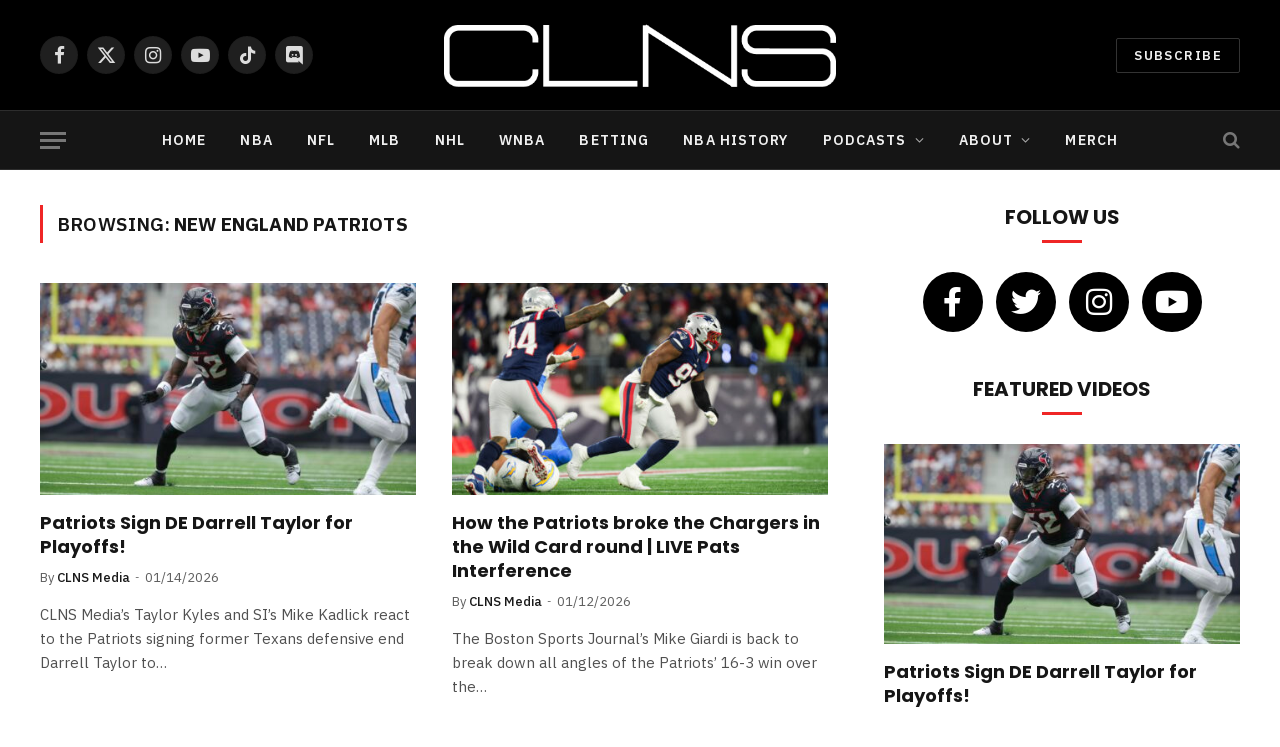

--- FILE ---
content_type: text/html; charset=UTF-8
request_url: https://www.clnsmedia.com/tag/new-england-patriots/
body_size: 27753
content:
<!DOCTYPE html>
<html lang="en-US" class="s-light site-s-light">

<head>

	<meta charset="UTF-8" />
	<meta name="viewport" content="width=device-width, initial-scale=1" />
	<!-- google search console code -->
	<meta name="google-site-verification" content="EICFRDRBJTZjsmDR4pibpKwzM_-Y3dytXabOvTKMyVo" />
	<link rel="shortcut icon" href="/favicon.ico">
	<!-- end google search console code here -->
	
	
	<meta name='robots' content='index, follow, max-image-preview:large, max-snippet:-1, max-video-preview:-1' />

            <script data-no-defer="1" data-ezscrex="false" data-cfasync="false" data-pagespeed-no-defer data-cookieconsent="ignore">
                var ctPublicFunctions = {"_ajax_nonce":"2e531f0b80","_rest_nonce":"6588c030c9","_ajax_url":"\/wp-admin\/admin-ajax.php","_rest_url":"https:\/\/www.clnsmedia.com\/wp-json\/","data__cookies_type":"none","data__ajax_type":"rest","data__bot_detector_enabled":"0","data__frontend_data_log_enabled":1,"cookiePrefix":"","wprocket_detected":false,"host_url":"www.clnsmedia.com","text__ee_click_to_select":"Click to select the whole data","text__ee_original_email":"The complete one is","text__ee_got_it":"Got it","text__ee_blocked":"Blocked","text__ee_cannot_connect":"Cannot connect","text__ee_cannot_decode":"Can not decode email. Unknown reason","text__ee_email_decoder":"CleanTalk email decoder","text__ee_wait_for_decoding":"The magic is on the way!","text__ee_decoding_process":"Please wait a few seconds while we decode the contact data."}
            </script>
        
            <script data-no-defer="1" data-ezscrex="false" data-cfasync="false" data-pagespeed-no-defer data-cookieconsent="ignore">
                var ctPublic = {"_ajax_nonce":"2e531f0b80","settings__forms__check_internal":"0","settings__forms__check_external":"0","settings__forms__force_protection":"0","settings__forms__search_test":"1","settings__forms__wc_add_to_cart":"0","settings__data__bot_detector_enabled":"0","settings__sfw__anti_crawler":0,"blog_home":"https:\/\/www.clnsmedia.com\/","pixel__setting":"3","pixel__enabled":true,"pixel__url":"https:\/\/moderate11-v4.cleantalk.org\/pixel\/8f9993c7bb29932cc7d276ed053b904e.gif?gclid=8f9993c7bb29932cc7d276ed053b904e","data__email_check_before_post":"1","data__email_check_exist_post":"0","data__cookies_type":"none","data__key_is_ok":true,"data__visible_fields_required":true,"wl_brandname":"Anti-Spam by CleanTalk","wl_brandname_short":"CleanTalk","ct_checkjs_key":"564bb31680f9aa5806b127c7eca69172efd1b94b50e259a3387a42463037f039","emailEncoderPassKey":"3037d3da1aa28966ceb88983ba3fc8d1","bot_detector_forms_excluded":"W10=","advancedCacheExists":true,"varnishCacheExists":false,"wc_ajax_add_to_cart":true}
            </script>
        
	<!-- This site is optimized with the Yoast SEO plugin v24.5 - https://yoast.com/wordpress/plugins/seo/ -->
	<title>New England Patriots - CLNS Media</title><link rel="preload" as="font" href="https://www.clnsmedia.com/wp-content/themes/smart-mag/css/icons/fonts/ts-icons.woff2?v3.1" type="font/woff2" crossorigin="anonymous" />
	<link rel="canonical" href="https://www.clnsmedia.com/tag/new-england-patriots/" />
	<link rel="next" href="https://www.clnsmedia.com/tag/new-england-patriots/page/2/" />
	<meta property="og:locale" content="en_US" />
	<meta property="og:type" content="article" />
	<meta property="og:title" content="New England Patriots - CLNS Media" />
	<meta property="og:url" content="https://www.clnsmedia.com/tag/new-england-patriots/" />
	<meta property="og:site_name" content="CLNS Media" />
	<meta property="og:image" content="https://www.clnsmedia.com/wp-content/uploads/2023/12/clns-logo.png" />
	<meta property="og:image:width" content="630" />
	<meta property="og:image:height" content="133" />
	<meta property="og:image:type" content="image/png" />
	<meta name="twitter:card" content="summary_large_image" />
	<meta name="twitter:site" content="@clnsmedia" />
	<script type="application/ld+json" class="yoast-schema-graph">{"@context":"https://schema.org","@graph":[{"@type":"CollectionPage","@id":"https://www.clnsmedia.com/tag/new-england-patriots/","url":"https://www.clnsmedia.com/tag/new-england-patriots/","name":"New England Patriots - CLNS Media","isPartOf":{"@id":"https://www.clnsmedia.com/#website"},"primaryImageOfPage":{"@id":"https://www.clnsmedia.com/tag/new-england-patriots/#primaryimage"},"image":{"@id":"https://www.clnsmedia.com/tag/new-england-patriots/#primaryimage"},"thumbnailUrl":"https://www.clnsmedia.com/wp-content/uploads/2026/01/USATSI_26890645-scaled.jpg","breadcrumb":{"@id":"https://www.clnsmedia.com/tag/new-england-patriots/#breadcrumb"},"inLanguage":"en-US"},{"@type":"ImageObject","inLanguage":"en-US","@id":"https://www.clnsmedia.com/tag/new-england-patriots/#primaryimage","url":"https://www.clnsmedia.com/wp-content/uploads/2026/01/USATSI_26890645-scaled.jpg","contentUrl":"https://www.clnsmedia.com/wp-content/uploads/2026/01/USATSI_26890645-scaled.jpg","width":2560,"height":1708,"caption":"Aug 16, 2025; Houston, Texas, USA; Houston Texans defensive end Darrell Taylor (52) in action during the game against the Carolina Panthers at NRG Stadium. Mandatory Credit: Troy Taormina-Imagn Images"},{"@type":"BreadcrumbList","@id":"https://www.clnsmedia.com/tag/new-england-patriots/#breadcrumb","itemListElement":[{"@type":"ListItem","position":1,"name":"Home","item":"https://www.clnsmedia.com/"},{"@type":"ListItem","position":2,"name":"New England Patriots"}]},{"@type":"WebSite","@id":"https://www.clnsmedia.com/#website","url":"https://www.clnsmedia.com/","name":"CLNS Media","description":"Covering Boston Sports Since 2009","publisher":{"@id":"https://www.clnsmedia.com/#organization"},"potentialAction":[{"@type":"SearchAction","target":{"@type":"EntryPoint","urlTemplate":"https://www.clnsmedia.com/?s={search_term_string}"},"query-input":{"@type":"PropertyValueSpecification","valueRequired":true,"valueName":"search_term_string"}}],"inLanguage":"en-US"},{"@type":"Organization","@id":"https://www.clnsmedia.com/#organization","name":"CLNS Media Company","url":"https://www.clnsmedia.com/","logo":{"@type":"ImageObject","inLanguage":"en-US","@id":"https://www.clnsmedia.com/#/schema/logo/image/","url":"https://www.clnsmedia.com/wp-content/uploads/2021/12/clns.jpg","contentUrl":"https://www.clnsmedia.com/wp-content/uploads/2021/12/clns.jpg","width":512,"height":512,"caption":"CLNS Media Company"},"image":{"@id":"https://www.clnsmedia.com/#/schema/logo/image/"},"sameAs":["https://www.facebook.com/CLNSmedia/","https://x.com/clnsmedia","https://www.instagram.com/clnsmedia/","https://www.youtube.com/channel/UCTNMXdUDhy_ivZkhbsQ_7ZA"]}]}</script>
	<!-- / Yoast SEO plugin. -->


<link rel="amphtml" href="https://www.clnsmedia.com/tag/new-england-patriots/amp/" /><meta name="generator" content="AMP for WP 1.1.11"/><link rel='dns-prefetch' href='//www.googletagmanager.com' />
<link rel='dns-prefetch' href='//fonts.googleapis.com' />
<link rel="alternate" type="application/rss+xml" title="CLNS Media &raquo; Feed" href="https://www.clnsmedia.com/feed/" />
<link rel="alternate" type="application/rss+xml" title="CLNS Media &raquo; Comments Feed" href="https://www.clnsmedia.com/comments/feed/" />
<link rel="alternate" type="application/rss+xml" title="CLNS Media &raquo; New England Patriots Tag Feed" href="https://www.clnsmedia.com/tag/new-england-patriots/feed/" />
		<!-- This site uses the Google Analytics by MonsterInsights plugin v9.11.1 - Using Analytics tracking - https://www.monsterinsights.com/ -->
							<script src="//www.googletagmanager.com/gtag/js?id=G-TKC9GS0VK1"  data-cfasync="false" data-wpfc-render="false" type="text/javascript" async></script>
			<script data-cfasync="false" data-wpfc-render="false" type="text/javascript">
				var mi_version = '9.11.1';
				var mi_track_user = true;
				var mi_no_track_reason = '';
								var MonsterInsightsDefaultLocations = {"page_location":"https:\/\/www.clnsmedia.com\/tag\/new-england-patriots\/"};
								if ( typeof MonsterInsightsPrivacyGuardFilter === 'function' ) {
					var MonsterInsightsLocations = (typeof MonsterInsightsExcludeQuery === 'object') ? MonsterInsightsPrivacyGuardFilter( MonsterInsightsExcludeQuery ) : MonsterInsightsPrivacyGuardFilter( MonsterInsightsDefaultLocations );
				} else {
					var MonsterInsightsLocations = (typeof MonsterInsightsExcludeQuery === 'object') ? MonsterInsightsExcludeQuery : MonsterInsightsDefaultLocations;
				}

								var disableStrs = [
										'ga-disable-G-TKC9GS0VK1',
									];

				/* Function to detect opted out users */
				function __gtagTrackerIsOptedOut() {
					for (var index = 0; index < disableStrs.length; index++) {
						if (document.cookie.indexOf(disableStrs[index] + '=true') > -1) {
							return true;
						}
					}

					return false;
				}

				/* Disable tracking if the opt-out cookie exists. */
				if (__gtagTrackerIsOptedOut()) {
					for (var index = 0; index < disableStrs.length; index++) {
						window[disableStrs[index]] = true;
					}
				}

				/* Opt-out function */
				function __gtagTrackerOptout() {
					for (var index = 0; index < disableStrs.length; index++) {
						document.cookie = disableStrs[index] + '=true; expires=Thu, 31 Dec 2099 23:59:59 UTC; path=/';
						window[disableStrs[index]] = true;
					}
				}

				if ('undefined' === typeof gaOptout) {
					function gaOptout() {
						__gtagTrackerOptout();
					}
				}
								window.dataLayer = window.dataLayer || [];

				window.MonsterInsightsDualTracker = {
					helpers: {},
					trackers: {},
				};
				if (mi_track_user) {
					function __gtagDataLayer() {
						dataLayer.push(arguments);
					}

					function __gtagTracker(type, name, parameters) {
						if (!parameters) {
							parameters = {};
						}

						if (parameters.send_to) {
							__gtagDataLayer.apply(null, arguments);
							return;
						}

						if (type === 'event') {
														parameters.send_to = monsterinsights_frontend.v4_id;
							var hookName = name;
							if (typeof parameters['event_category'] !== 'undefined') {
								hookName = parameters['event_category'] + ':' + name;
							}

							if (typeof MonsterInsightsDualTracker.trackers[hookName] !== 'undefined') {
								MonsterInsightsDualTracker.trackers[hookName](parameters);
							} else {
								__gtagDataLayer('event', name, parameters);
							}
							
						} else {
							__gtagDataLayer.apply(null, arguments);
						}
					}

					__gtagTracker('js', new Date());
					__gtagTracker('set', {
						'developer_id.dZGIzZG': true,
											});
					if ( MonsterInsightsLocations.page_location ) {
						__gtagTracker('set', MonsterInsightsLocations);
					}
										__gtagTracker('config', 'G-TKC9GS0VK1', {"forceSSL":"true","link_attribution":"true"} );
										window.gtag = __gtagTracker;										(function () {
						/* https://developers.google.com/analytics/devguides/collection/analyticsjs/ */
						/* ga and __gaTracker compatibility shim. */
						var noopfn = function () {
							return null;
						};
						var newtracker = function () {
							return new Tracker();
						};
						var Tracker = function () {
							return null;
						};
						var p = Tracker.prototype;
						p.get = noopfn;
						p.set = noopfn;
						p.send = function () {
							var args = Array.prototype.slice.call(arguments);
							args.unshift('send');
							__gaTracker.apply(null, args);
						};
						var __gaTracker = function () {
							var len = arguments.length;
							if (len === 0) {
								return;
							}
							var f = arguments[len - 1];
							if (typeof f !== 'object' || f === null || typeof f.hitCallback !== 'function') {
								if ('send' === arguments[0]) {
									var hitConverted, hitObject = false, action;
									if ('event' === arguments[1]) {
										if ('undefined' !== typeof arguments[3]) {
											hitObject = {
												'eventAction': arguments[3],
												'eventCategory': arguments[2],
												'eventLabel': arguments[4],
												'value': arguments[5] ? arguments[5] : 1,
											}
										}
									}
									if ('pageview' === arguments[1]) {
										if ('undefined' !== typeof arguments[2]) {
											hitObject = {
												'eventAction': 'page_view',
												'page_path': arguments[2],
											}
										}
									}
									if (typeof arguments[2] === 'object') {
										hitObject = arguments[2];
									}
									if (typeof arguments[5] === 'object') {
										Object.assign(hitObject, arguments[5]);
									}
									if ('undefined' !== typeof arguments[1].hitType) {
										hitObject = arguments[1];
										if ('pageview' === hitObject.hitType) {
											hitObject.eventAction = 'page_view';
										}
									}
									if (hitObject) {
										action = 'timing' === arguments[1].hitType ? 'timing_complete' : hitObject.eventAction;
										hitConverted = mapArgs(hitObject);
										__gtagTracker('event', action, hitConverted);
									}
								}
								return;
							}

							function mapArgs(args) {
								var arg, hit = {};
								var gaMap = {
									'eventCategory': 'event_category',
									'eventAction': 'event_action',
									'eventLabel': 'event_label',
									'eventValue': 'event_value',
									'nonInteraction': 'non_interaction',
									'timingCategory': 'event_category',
									'timingVar': 'name',
									'timingValue': 'value',
									'timingLabel': 'event_label',
									'page': 'page_path',
									'location': 'page_location',
									'title': 'page_title',
									'referrer' : 'page_referrer',
								};
								for (arg in args) {
																		if (!(!args.hasOwnProperty(arg) || !gaMap.hasOwnProperty(arg))) {
										hit[gaMap[arg]] = args[arg];
									} else {
										hit[arg] = args[arg];
									}
								}
								return hit;
							}

							try {
								f.hitCallback();
							} catch (ex) {
							}
						};
						__gaTracker.create = newtracker;
						__gaTracker.getByName = newtracker;
						__gaTracker.getAll = function () {
							return [];
						};
						__gaTracker.remove = noopfn;
						__gaTracker.loaded = true;
						window['__gaTracker'] = __gaTracker;
					})();
									} else {
										console.log("");
					(function () {
						function __gtagTracker() {
							return null;
						}

						window['__gtagTracker'] = __gtagTracker;
						window['gtag'] = __gtagTracker;
					})();
									}
			</script>
							<!-- / Google Analytics by MonsterInsights -->
		<script type="text/javascript">
/* <![CDATA[ */
window._wpemojiSettings = {"baseUrl":"https:\/\/s.w.org\/images\/core\/emoji\/15.0.3\/72x72\/","ext":".png","svgUrl":"https:\/\/s.w.org\/images\/core\/emoji\/15.0.3\/svg\/","svgExt":".svg","source":{"concatemoji":"https:\/\/www.clnsmedia.com\/wp-includes\/js\/wp-emoji-release.min.js?ver=6.5.3"}};
/*! This file is auto-generated */
!function(i,n){var o,s,e;function c(e){try{var t={supportTests:e,timestamp:(new Date).valueOf()};sessionStorage.setItem(o,JSON.stringify(t))}catch(e){}}function p(e,t,n){e.clearRect(0,0,e.canvas.width,e.canvas.height),e.fillText(t,0,0);var t=new Uint32Array(e.getImageData(0,0,e.canvas.width,e.canvas.height).data),r=(e.clearRect(0,0,e.canvas.width,e.canvas.height),e.fillText(n,0,0),new Uint32Array(e.getImageData(0,0,e.canvas.width,e.canvas.height).data));return t.every(function(e,t){return e===r[t]})}function u(e,t,n){switch(t){case"flag":return n(e,"\ud83c\udff3\ufe0f\u200d\u26a7\ufe0f","\ud83c\udff3\ufe0f\u200b\u26a7\ufe0f")?!1:!n(e,"\ud83c\uddfa\ud83c\uddf3","\ud83c\uddfa\u200b\ud83c\uddf3")&&!n(e,"\ud83c\udff4\udb40\udc67\udb40\udc62\udb40\udc65\udb40\udc6e\udb40\udc67\udb40\udc7f","\ud83c\udff4\u200b\udb40\udc67\u200b\udb40\udc62\u200b\udb40\udc65\u200b\udb40\udc6e\u200b\udb40\udc67\u200b\udb40\udc7f");case"emoji":return!n(e,"\ud83d\udc26\u200d\u2b1b","\ud83d\udc26\u200b\u2b1b")}return!1}function f(e,t,n){var r="undefined"!=typeof WorkerGlobalScope&&self instanceof WorkerGlobalScope?new OffscreenCanvas(300,150):i.createElement("canvas"),a=r.getContext("2d",{willReadFrequently:!0}),o=(a.textBaseline="top",a.font="600 32px Arial",{});return e.forEach(function(e){o[e]=t(a,e,n)}),o}function t(e){var t=i.createElement("script");t.src=e,t.defer=!0,i.head.appendChild(t)}"undefined"!=typeof Promise&&(o="wpEmojiSettingsSupports",s=["flag","emoji"],n.supports={everything:!0,everythingExceptFlag:!0},e=new Promise(function(e){i.addEventListener("DOMContentLoaded",e,{once:!0})}),new Promise(function(t){var n=function(){try{var e=JSON.parse(sessionStorage.getItem(o));if("object"==typeof e&&"number"==typeof e.timestamp&&(new Date).valueOf()<e.timestamp+604800&&"object"==typeof e.supportTests)return e.supportTests}catch(e){}return null}();if(!n){if("undefined"!=typeof Worker&&"undefined"!=typeof OffscreenCanvas&&"undefined"!=typeof URL&&URL.createObjectURL&&"undefined"!=typeof Blob)try{var e="postMessage("+f.toString()+"("+[JSON.stringify(s),u.toString(),p.toString()].join(",")+"));",r=new Blob([e],{type:"text/javascript"}),a=new Worker(URL.createObjectURL(r),{name:"wpTestEmojiSupports"});return void(a.onmessage=function(e){c(n=e.data),a.terminate(),t(n)})}catch(e){}c(n=f(s,u,p))}t(n)}).then(function(e){for(var t in e)n.supports[t]=e[t],n.supports.everything=n.supports.everything&&n.supports[t],"flag"!==t&&(n.supports.everythingExceptFlag=n.supports.everythingExceptFlag&&n.supports[t]);n.supports.everythingExceptFlag=n.supports.everythingExceptFlag&&!n.supports.flag,n.DOMReady=!1,n.readyCallback=function(){n.DOMReady=!0}}).then(function(){return e}).then(function(){var e;n.supports.everything||(n.readyCallback(),(e=n.source||{}).concatemoji?t(e.concatemoji):e.wpemoji&&e.twemoji&&(t(e.twemoji),t(e.wpemoji)))}))}((window,document),window._wpemojiSettings);
/* ]]> */
</script>
<!-- www.clnsmedia.com is managing ads with Advanced Ads 2.0.16 – https://wpadvancedads.com/ --><script id="jandr-ready">
			window.advanced_ads_ready=function(e,a){a=a||"complete";var d=function(e){return"interactive"===a?"loading"!==e:"complete"===e};d(document.readyState)?e():document.addEventListener("readystatechange",(function(a){d(a.target.readyState)&&e()}),{once:"interactive"===a})},window.advanced_ads_ready_queue=window.advanced_ads_ready_queue||[];		</script>
		<style id='wp-emoji-styles-inline-css' type='text/css'>

	img.wp-smiley, img.emoji {
		display: inline !important;
		border: none !important;
		box-shadow: none !important;
		height: 1em !important;
		width: 1em !important;
		margin: 0 0.07em !important;
		vertical-align: -0.1em !important;
		background: none !important;
		padding: 0 !important;
	}
</style>
<link rel='stylesheet' id='wp-block-library-css' href='https://www.clnsmedia.com/wp-includes/css/dist/block-library/style.min.css?ver=6.5.3' type='text/css' media='all' />
<link rel='stylesheet' id='mediaelement-css' href='https://www.clnsmedia.com/wp-includes/js/mediaelement/mediaelementplayer-legacy.min.css?ver=4.2.17' type='text/css' media='all' />
<link rel='stylesheet' id='wp-mediaelement-css' href='https://www.clnsmedia.com/wp-includes/js/mediaelement/wp-mediaelement.min.css?ver=6.5.3' type='text/css' media='all' />
<link rel='stylesheet' id='view_editor_gutenberg_frontend_assets-css' href='https://www.clnsmedia.com/wp-content/plugins/toolset-blocks/public/css/views-frontend.css?ver=3.6.1' type='text/css' media='all' />
<style id='view_editor_gutenberg_frontend_assets-inline-css' type='text/css'>
.wpv-sort-list-dropdown.wpv-sort-list-dropdown-style-default > span.wpv-sort-list,.wpv-sort-list-dropdown.wpv-sort-list-dropdown-style-default .wpv-sort-list-item {border-color: #cdcdcd;}.wpv-sort-list-dropdown.wpv-sort-list-dropdown-style-default .wpv-sort-list-item a {color: #444;background-color: #fff;}.wpv-sort-list-dropdown.wpv-sort-list-dropdown-style-default a:hover,.wpv-sort-list-dropdown.wpv-sort-list-dropdown-style-default a:focus {color: #000;background-color: #eee;}.wpv-sort-list-dropdown.wpv-sort-list-dropdown-style-default .wpv-sort-list-item.wpv-sort-list-current a {color: #000;background-color: #eee;}
.wpv-sort-list-dropdown.wpv-sort-list-dropdown-style-default > span.wpv-sort-list,.wpv-sort-list-dropdown.wpv-sort-list-dropdown-style-default .wpv-sort-list-item {border-color: #cdcdcd;}.wpv-sort-list-dropdown.wpv-sort-list-dropdown-style-default .wpv-sort-list-item a {color: #444;background-color: #fff;}.wpv-sort-list-dropdown.wpv-sort-list-dropdown-style-default a:hover,.wpv-sort-list-dropdown.wpv-sort-list-dropdown-style-default a:focus {color: #000;background-color: #eee;}.wpv-sort-list-dropdown.wpv-sort-list-dropdown-style-default .wpv-sort-list-item.wpv-sort-list-current a {color: #000;background-color: #eee;}.wpv-sort-list-dropdown.wpv-sort-list-dropdown-style-grey > span.wpv-sort-list,.wpv-sort-list-dropdown.wpv-sort-list-dropdown-style-grey .wpv-sort-list-item {border-color: #cdcdcd;}.wpv-sort-list-dropdown.wpv-sort-list-dropdown-style-grey .wpv-sort-list-item a {color: #444;background-color: #eeeeee;}.wpv-sort-list-dropdown.wpv-sort-list-dropdown-style-grey a:hover,.wpv-sort-list-dropdown.wpv-sort-list-dropdown-style-grey a:focus {color: #000;background-color: #e5e5e5;}.wpv-sort-list-dropdown.wpv-sort-list-dropdown-style-grey .wpv-sort-list-item.wpv-sort-list-current a {color: #000;background-color: #e5e5e5;}
.wpv-sort-list-dropdown.wpv-sort-list-dropdown-style-default > span.wpv-sort-list,.wpv-sort-list-dropdown.wpv-sort-list-dropdown-style-default .wpv-sort-list-item {border-color: #cdcdcd;}.wpv-sort-list-dropdown.wpv-sort-list-dropdown-style-default .wpv-sort-list-item a {color: #444;background-color: #fff;}.wpv-sort-list-dropdown.wpv-sort-list-dropdown-style-default a:hover,.wpv-sort-list-dropdown.wpv-sort-list-dropdown-style-default a:focus {color: #000;background-color: #eee;}.wpv-sort-list-dropdown.wpv-sort-list-dropdown-style-default .wpv-sort-list-item.wpv-sort-list-current a {color: #000;background-color: #eee;}.wpv-sort-list-dropdown.wpv-sort-list-dropdown-style-grey > span.wpv-sort-list,.wpv-sort-list-dropdown.wpv-sort-list-dropdown-style-grey .wpv-sort-list-item {border-color: #cdcdcd;}.wpv-sort-list-dropdown.wpv-sort-list-dropdown-style-grey .wpv-sort-list-item a {color: #444;background-color: #eeeeee;}.wpv-sort-list-dropdown.wpv-sort-list-dropdown-style-grey a:hover,.wpv-sort-list-dropdown.wpv-sort-list-dropdown-style-grey a:focus {color: #000;background-color: #e5e5e5;}.wpv-sort-list-dropdown.wpv-sort-list-dropdown-style-grey .wpv-sort-list-item.wpv-sort-list-current a {color: #000;background-color: #e5e5e5;}.wpv-sort-list-dropdown.wpv-sort-list-dropdown-style-blue > span.wpv-sort-list,.wpv-sort-list-dropdown.wpv-sort-list-dropdown-style-blue .wpv-sort-list-item {border-color: #0099cc;}.wpv-sort-list-dropdown.wpv-sort-list-dropdown-style-blue .wpv-sort-list-item a {color: #444;background-color: #cbddeb;}.wpv-sort-list-dropdown.wpv-sort-list-dropdown-style-blue a:hover,.wpv-sort-list-dropdown.wpv-sort-list-dropdown-style-blue a:focus {color: #000;background-color: #95bedd;}.wpv-sort-list-dropdown.wpv-sort-list-dropdown-style-blue .wpv-sort-list-item.wpv-sort-list-current a {color: #000;background-color: #95bedd;}
</style>
<style id='classic-theme-styles-inline-css' type='text/css'>
/*! This file is auto-generated */
.wp-block-button__link{color:#fff;background-color:#32373c;border-radius:9999px;box-shadow:none;text-decoration:none;padding:calc(.667em + 2px) calc(1.333em + 2px);font-size:1.125em}.wp-block-file__button{background:#32373c;color:#fff;text-decoration:none}
</style>
<style id='global-styles-inline-css' type='text/css'>
body{--wp--preset--color--black: #000000;--wp--preset--color--cyan-bluish-gray: #abb8c3;--wp--preset--color--white: #ffffff;--wp--preset--color--pale-pink: #f78da7;--wp--preset--color--vivid-red: #cf2e2e;--wp--preset--color--luminous-vivid-orange: #ff6900;--wp--preset--color--luminous-vivid-amber: #fcb900;--wp--preset--color--light-green-cyan: #7bdcb5;--wp--preset--color--vivid-green-cyan: #00d084;--wp--preset--color--pale-cyan-blue: #8ed1fc;--wp--preset--color--vivid-cyan-blue: #0693e3;--wp--preset--color--vivid-purple: #9b51e0;--wp--preset--gradient--vivid-cyan-blue-to-vivid-purple: linear-gradient(135deg,rgba(6,147,227,1) 0%,rgb(155,81,224) 100%);--wp--preset--gradient--light-green-cyan-to-vivid-green-cyan: linear-gradient(135deg,rgb(122,220,180) 0%,rgb(0,208,130) 100%);--wp--preset--gradient--luminous-vivid-amber-to-luminous-vivid-orange: linear-gradient(135deg,rgba(252,185,0,1) 0%,rgba(255,105,0,1) 100%);--wp--preset--gradient--luminous-vivid-orange-to-vivid-red: linear-gradient(135deg,rgba(255,105,0,1) 0%,rgb(207,46,46) 100%);--wp--preset--gradient--very-light-gray-to-cyan-bluish-gray: linear-gradient(135deg,rgb(238,238,238) 0%,rgb(169,184,195) 100%);--wp--preset--gradient--cool-to-warm-spectrum: linear-gradient(135deg,rgb(74,234,220) 0%,rgb(151,120,209) 20%,rgb(207,42,186) 40%,rgb(238,44,130) 60%,rgb(251,105,98) 80%,rgb(254,248,76) 100%);--wp--preset--gradient--blush-light-purple: linear-gradient(135deg,rgb(255,206,236) 0%,rgb(152,150,240) 100%);--wp--preset--gradient--blush-bordeaux: linear-gradient(135deg,rgb(254,205,165) 0%,rgb(254,45,45) 50%,rgb(107,0,62) 100%);--wp--preset--gradient--luminous-dusk: linear-gradient(135deg,rgb(255,203,112) 0%,rgb(199,81,192) 50%,rgb(65,88,208) 100%);--wp--preset--gradient--pale-ocean: linear-gradient(135deg,rgb(255,245,203) 0%,rgb(182,227,212) 50%,rgb(51,167,181) 100%);--wp--preset--gradient--electric-grass: linear-gradient(135deg,rgb(202,248,128) 0%,rgb(113,206,126) 100%);--wp--preset--gradient--midnight: linear-gradient(135deg,rgb(2,3,129) 0%,rgb(40,116,252) 100%);--wp--preset--font-size--small: 13px;--wp--preset--font-size--medium: 20px;--wp--preset--font-size--large: 36px;--wp--preset--font-size--x-large: 42px;--wp--preset--spacing--20: 0.44rem;--wp--preset--spacing--30: 0.67rem;--wp--preset--spacing--40: 1rem;--wp--preset--spacing--50: 1.5rem;--wp--preset--spacing--60: 2.25rem;--wp--preset--spacing--70: 3.38rem;--wp--preset--spacing--80: 5.06rem;--wp--preset--shadow--natural: 6px 6px 9px rgba(0, 0, 0, 0.2);--wp--preset--shadow--deep: 12px 12px 50px rgba(0, 0, 0, 0.4);--wp--preset--shadow--sharp: 6px 6px 0px rgba(0, 0, 0, 0.2);--wp--preset--shadow--outlined: 6px 6px 0px -3px rgba(255, 255, 255, 1), 6px 6px rgba(0, 0, 0, 1);--wp--preset--shadow--crisp: 6px 6px 0px rgba(0, 0, 0, 1);}:where(.is-layout-flex){gap: 0.5em;}:where(.is-layout-grid){gap: 0.5em;}body .is-layout-flex{display: flex;}body .is-layout-flex{flex-wrap: wrap;align-items: center;}body .is-layout-flex > *{margin: 0;}body .is-layout-grid{display: grid;}body .is-layout-grid > *{margin: 0;}:where(.wp-block-columns.is-layout-flex){gap: 2em;}:where(.wp-block-columns.is-layout-grid){gap: 2em;}:where(.wp-block-post-template.is-layout-flex){gap: 1.25em;}:where(.wp-block-post-template.is-layout-grid){gap: 1.25em;}.has-black-color{color: var(--wp--preset--color--black) !important;}.has-cyan-bluish-gray-color{color: var(--wp--preset--color--cyan-bluish-gray) !important;}.has-white-color{color: var(--wp--preset--color--white) !important;}.has-pale-pink-color{color: var(--wp--preset--color--pale-pink) !important;}.has-vivid-red-color{color: var(--wp--preset--color--vivid-red) !important;}.has-luminous-vivid-orange-color{color: var(--wp--preset--color--luminous-vivid-orange) !important;}.has-luminous-vivid-amber-color{color: var(--wp--preset--color--luminous-vivid-amber) !important;}.has-light-green-cyan-color{color: var(--wp--preset--color--light-green-cyan) !important;}.has-vivid-green-cyan-color{color: var(--wp--preset--color--vivid-green-cyan) !important;}.has-pale-cyan-blue-color{color: var(--wp--preset--color--pale-cyan-blue) !important;}.has-vivid-cyan-blue-color{color: var(--wp--preset--color--vivid-cyan-blue) !important;}.has-vivid-purple-color{color: var(--wp--preset--color--vivid-purple) !important;}.has-black-background-color{background-color: var(--wp--preset--color--black) !important;}.has-cyan-bluish-gray-background-color{background-color: var(--wp--preset--color--cyan-bluish-gray) !important;}.has-white-background-color{background-color: var(--wp--preset--color--white) !important;}.has-pale-pink-background-color{background-color: var(--wp--preset--color--pale-pink) !important;}.has-vivid-red-background-color{background-color: var(--wp--preset--color--vivid-red) !important;}.has-luminous-vivid-orange-background-color{background-color: var(--wp--preset--color--luminous-vivid-orange) !important;}.has-luminous-vivid-amber-background-color{background-color: var(--wp--preset--color--luminous-vivid-amber) !important;}.has-light-green-cyan-background-color{background-color: var(--wp--preset--color--light-green-cyan) !important;}.has-vivid-green-cyan-background-color{background-color: var(--wp--preset--color--vivid-green-cyan) !important;}.has-pale-cyan-blue-background-color{background-color: var(--wp--preset--color--pale-cyan-blue) !important;}.has-vivid-cyan-blue-background-color{background-color: var(--wp--preset--color--vivid-cyan-blue) !important;}.has-vivid-purple-background-color{background-color: var(--wp--preset--color--vivid-purple) !important;}.has-black-border-color{border-color: var(--wp--preset--color--black) !important;}.has-cyan-bluish-gray-border-color{border-color: var(--wp--preset--color--cyan-bluish-gray) !important;}.has-white-border-color{border-color: var(--wp--preset--color--white) !important;}.has-pale-pink-border-color{border-color: var(--wp--preset--color--pale-pink) !important;}.has-vivid-red-border-color{border-color: var(--wp--preset--color--vivid-red) !important;}.has-luminous-vivid-orange-border-color{border-color: var(--wp--preset--color--luminous-vivid-orange) !important;}.has-luminous-vivid-amber-border-color{border-color: var(--wp--preset--color--luminous-vivid-amber) !important;}.has-light-green-cyan-border-color{border-color: var(--wp--preset--color--light-green-cyan) !important;}.has-vivid-green-cyan-border-color{border-color: var(--wp--preset--color--vivid-green-cyan) !important;}.has-pale-cyan-blue-border-color{border-color: var(--wp--preset--color--pale-cyan-blue) !important;}.has-vivid-cyan-blue-border-color{border-color: var(--wp--preset--color--vivid-cyan-blue) !important;}.has-vivid-purple-border-color{border-color: var(--wp--preset--color--vivid-purple) !important;}.has-vivid-cyan-blue-to-vivid-purple-gradient-background{background: var(--wp--preset--gradient--vivid-cyan-blue-to-vivid-purple) !important;}.has-light-green-cyan-to-vivid-green-cyan-gradient-background{background: var(--wp--preset--gradient--light-green-cyan-to-vivid-green-cyan) !important;}.has-luminous-vivid-amber-to-luminous-vivid-orange-gradient-background{background: var(--wp--preset--gradient--luminous-vivid-amber-to-luminous-vivid-orange) !important;}.has-luminous-vivid-orange-to-vivid-red-gradient-background{background: var(--wp--preset--gradient--luminous-vivid-orange-to-vivid-red) !important;}.has-very-light-gray-to-cyan-bluish-gray-gradient-background{background: var(--wp--preset--gradient--very-light-gray-to-cyan-bluish-gray) !important;}.has-cool-to-warm-spectrum-gradient-background{background: var(--wp--preset--gradient--cool-to-warm-spectrum) !important;}.has-blush-light-purple-gradient-background{background: var(--wp--preset--gradient--blush-light-purple) !important;}.has-blush-bordeaux-gradient-background{background: var(--wp--preset--gradient--blush-bordeaux) !important;}.has-luminous-dusk-gradient-background{background: var(--wp--preset--gradient--luminous-dusk) !important;}.has-pale-ocean-gradient-background{background: var(--wp--preset--gradient--pale-ocean) !important;}.has-electric-grass-gradient-background{background: var(--wp--preset--gradient--electric-grass) !important;}.has-midnight-gradient-background{background: var(--wp--preset--gradient--midnight) !important;}.has-small-font-size{font-size: var(--wp--preset--font-size--small) !important;}.has-medium-font-size{font-size: var(--wp--preset--font-size--medium) !important;}.has-large-font-size{font-size: var(--wp--preset--font-size--large) !important;}.has-x-large-font-size{font-size: var(--wp--preset--font-size--x-large) !important;}
.wp-block-navigation a:where(:not(.wp-element-button)){color: inherit;}
:where(.wp-block-post-template.is-layout-flex){gap: 1.25em;}:where(.wp-block-post-template.is-layout-grid){gap: 1.25em;}
:where(.wp-block-columns.is-layout-flex){gap: 2em;}:where(.wp-block-columns.is-layout-grid){gap: 2em;}
.wp-block-pullquote{font-size: 1.5em;line-height: 1.6;}
</style>
<link rel='stylesheet' id='cleantalk-public-css-css' href='https://www.clnsmedia.com/wp-content/plugins/cleantalk-spam-protect/css/cleantalk-public.min.css?ver=6.70.1_1768544154' type='text/css' media='all' />
<link rel='stylesheet' id='cleantalk-email-decoder-css-css' href='https://www.clnsmedia.com/wp-content/plugins/cleantalk-spam-protect/css/cleantalk-email-decoder.min.css?ver=6.70.1_1768544154' type='text/css' media='all' />
<link rel='stylesheet' id='contact-form-7-css' href='https://www.clnsmedia.com/wp-content/plugins/contact-form-7/includes/css/styles.css?ver=5.9.8' type='text/css' media='all' />
<link rel='stylesheet' id='smartmag-core-css' href='https://www.clnsmedia.com/wp-content/themes/smart-mag/style.css?ver=10.2.1' type='text/css' media='all' />
<style id='smartmag-core-inline-css' type='text/css'>
:root { --c-main: #ef2626;
--c-main-rgb: 239,38,38;
--text-font: "IBM Plex Sans", system-ui, -apple-system, "Segoe UI", Arial, sans-serif;
--body-font: "IBM Plex Sans", system-ui, -apple-system, "Segoe UI", Arial, sans-serif;
--title-font: "Poppins", system-ui, -apple-system, "Segoe UI", Arial, sans-serif;
--h-font: "Poppins", system-ui, -apple-system, "Segoe UI", Arial, sans-serif;
--text-h-font: var(--h-font);
--title-size-s: 16px;
--title-size-n: 17px;
--title-size-m: 18px;
--title-fw-semi: 700;
--c-post-meta: #5e5e5e; }
.upper-footer .block-head { --space-below: 35px; --line-weight: 3px; --c-border: #0a0a0a; }
.lower-footer { color: #ffffff; }
.main-footer .lower-footer { --c-links: #d3d3d3; --c-foot-menu: #d3d3d3; }
.s-dark .lower-footer { --c-links: #d8d8d8; --c-foot-menu: #d8d8d8; }
.post-meta .meta-item, .post-meta .text-in { font-size: 13px; }
.post-meta .post-cat > a { font-family: "Poppins", system-ui, -apple-system, "Segoe UI", Arial, sans-serif; font-weight: 600; }
.s-light .block-wrap.s-dark { --c-post-meta: var(--c-contrast-450); }
.s-dark, .s-light .block-wrap.s-dark { --c-post-meta: #e0e0e0; }
.post-meta { --p-meta-sep: "-"; --p-meta-sep-pad: 5px; }
.post-meta .meta-item:before { transform: scale(0.85); }
.cat-labels .category { font-family: "Poppins", system-ui, -apple-system, "Segoe UI", Arial, sans-serif; font-size: 13px; font-weight: 600; font-style: normal; text-transform: uppercase; line-height: 1.8; }
.block-head .heading { font-family: "Poppins", system-ui, -apple-system, "Segoe UI", Arial, sans-serif; }
.block-head-c .heading { font-size: 20px; }
.block-head-c { --line-weight: 3px; }
.block-head-c2 { --line-weight: 3px; }
.block-head-e1 .heading { font-size: 20px; }
.site-s-light .entry-content { color: #212121; }
.s-dark .entry-content { color: #efefef; }
.post-share-float .service { width: 40px; height: 40px; margin-bottom: 6px; font-size: 16px; }
.s-head-large .post-title { font-size: 39px; }
.spc-newsletter-c .bg-wrap { opacity: 100; }
@media (max-width: 767px) { .s-head-large .post-title { font-size: 32px; } }


</style>
<link rel='stylesheet' id='smartmag-magnific-popup-css' href='https://www.clnsmedia.com/wp-content/themes/smart-mag/css/lightbox.css?ver=10.2.1' type='text/css' media='all' />
<link rel='stylesheet' id='smartmag-icons-css' href='https://www.clnsmedia.com/wp-content/themes/smart-mag/css/icons/icons.css?ver=10.2.1' type='text/css' media='all' />
<link rel='stylesheet' id='smart-mag-child-css' href='https://www.clnsmedia.com/wp-content/themes/smart-mag-child/style.css?ver=1.0' type='text/css' media='all' />
<link rel='stylesheet' id='smartmag-gfonts-custom-css' href='https://fonts.googleapis.com/css?family=IBM+Plex+Sans%3A400%2C500%2C600%2C700%7CPoppins%3A400%2C500%2C600%2C700' type='text/css' media='all' />
<script type="text/javascript" src="https://www.clnsmedia.com/wp-content/plugins/toolset-blocks/vendor/toolset/common-es/public/toolset-common-es-frontend.js?ver=161000" id="toolset-common-es-frontend-js"></script>
<script type="text/javascript" id="smartmag-lazy-inline-js-after">
/* <![CDATA[ */
/**
 * @copyright ThemeSphere
 * @preserve
 */
var BunyadLazy={};BunyadLazy.load=function(){function a(e,n){var t={};e.dataset.bgset&&e.dataset.sizes?(t.sizes=e.dataset.sizes,t.srcset=e.dataset.bgset):t.src=e.dataset.bgsrc,function(t){var a=t.dataset.ratio;if(0<a){const e=t.parentElement;if(e.classList.contains("media-ratio")){const n=e.style;n.getPropertyValue("--a-ratio")||(n.paddingBottom=100/a+"%")}}}(e);var a,o=document.createElement("img");for(a in o.onload=function(){var t="url('"+(o.currentSrc||o.src)+"')",a=e.style;a.backgroundImage!==t&&requestAnimationFrame(()=>{a.backgroundImage=t,n&&n()}),o.onload=null,o.onerror=null,o=null},o.onerror=o.onload,t)o.setAttribute(a,t[a]);o&&o.complete&&0<o.naturalWidth&&o.onload&&o.onload()}function e(t){t.dataset.loaded||a(t,()=>{document.dispatchEvent(new Event("lazyloaded")),t.dataset.loaded=1})}function n(t){"complete"===document.readyState?t():window.addEventListener("load",t)}return{initEarly:function(){var t,a=()=>{document.querySelectorAll(".img.bg-cover:not(.lazyload)").forEach(e)};"complete"!==document.readyState?(t=setInterval(a,150),n(()=>{a(),clearInterval(t)})):a()},callOnLoad:n,initBgImages:function(t){t&&n(()=>{document.querySelectorAll(".img.bg-cover").forEach(e)})},bgLoad:a}}(),BunyadLazy.load.initEarly();
/* ]]> */
</script>
<script type="text/javascript" src="https://www.clnsmedia.com/wp-content/plugins/google-analytics-premium/assets/js/frontend-gtag.min.js?ver=9.11.1" id="monsterinsights-frontend-script-js" async="async" data-wp-strategy="async"></script>
<script data-cfasync="false" data-wpfc-render="false" type="text/javascript" id='monsterinsights-frontend-script-js-extra'>/* <![CDATA[ */
var monsterinsights_frontend = {"js_events_tracking":"true","download_extensions":"doc,pdf,ppt,zip,xls,docx,pptx,xlsx","inbound_paths":"[{\"path\":\"\\\/go\\\/\",\"label\":\"affiliate\"},{\"path\":\"\\\/recommend\\\/\",\"label\":\"affiliate\"}]","home_url":"https:\/\/www.clnsmedia.com","hash_tracking":"false","v4_id":"G-TKC9GS0VK1"};/* ]]> */
</script>
<script type="text/javascript" src="https://www.clnsmedia.com/wp-content/plugins/cleantalk-spam-protect/js/apbct-public-bundle_gathering.min.js?ver=6.70.1_1768544154" id="apbct-public-bundle_gathering.min-js-js"></script>

<!-- Google tag (gtag.js) snippet added by Site Kit -->
<!-- Google Analytics snippet added by Site Kit -->
<script type="text/javascript" src="https://www.googletagmanager.com/gtag/js?id=G-2F0X2YTJ97" id="google_gtagjs-js" async></script>
<script type="text/javascript" id="google_gtagjs-js-after">
/* <![CDATA[ */
window.dataLayer = window.dataLayer || [];function gtag(){dataLayer.push(arguments);}
gtag("set","linker",{"domains":["www.clnsmedia.com"]});
gtag("js", new Date());
gtag("set", "developer_id.dZTNiMT", true);
gtag("config", "G-2F0X2YTJ97");
/* ]]> */
</script>
<script type="text/javascript" src="https://www.clnsmedia.com/wp-includes/js/jquery/jquery.min.js?ver=3.7.1" id="jquery-core-js"></script>
<script type="text/javascript" src="https://www.clnsmedia.com/wp-includes/js/jquery/jquery-migrate.min.js?ver=3.4.1" id="jquery-migrate-js"></script>
<link rel="https://api.w.org/" href="https://www.clnsmedia.com/wp-json/" /><link rel="alternate" type="application/json" href="https://www.clnsmedia.com/wp-json/wp/v2/tags/377" /><link rel="EditURI" type="application/rsd+xml" title="RSD" href="https://www.clnsmedia.com/xmlrpc.php?rsd" />
<meta name="generator" content="WordPress 6.5.3" />
        <style>
        .getty.aligncenter {
            text-align: center;
        }
        .getty.alignleft {
            float: none;
            margin-right: 0;
        }
        .getty.alignleft > div {
            float: left;
            margin-right: 5px;
        }
        .getty.alignright {
            float: none;
            margin-left: 0;
        }
        .getty.alignright > div {
            float: right;
            margin-left: 5px;
        }
        </style>
        <meta name="generator" content="Site Kit by Google 1.170.0" />		<link rel="preconnect" href="//www.googletagmanager.com/">
		<link rel="preconnect" href="//s3.amazonaws.com/">
		<link rel="preconnect" href="//play.ht/">
		<link rel="preconnect" href="//static.play.ht/">
		<link rel="preconnect" href="//a.play.ht/">
		<link rel="preconnect" href="//media.play.ht/">
		<link rel="dns-prefetch" href="//www.googletagmanager.com/">
		<link rel="dns-prefetch" href="//s3.amazonaws.com/">
		<link rel="dns-prefetch" href="//play.ht/">
		<link rel="dns-prefetch" href="//static.play.ht/">
		<link rel="dns-prefetch" href="//a.play.ht/">
		<link rel="dns-prefetch" href="//media.play.ht/">
				<style type="text/css">.pp-podcast {opacity: 0;}</style>
		
		<script>
		var BunyadSchemeKey = 'bunyad-scheme';
		(() => {
			const d = document.documentElement;
			const c = d.classList;
			var scheme = localStorage.getItem(BunyadSchemeKey);
			
			if (scheme) {
				d.dataset.origClass = c;
				scheme === 'dark' ? c.remove('s-light', 'site-s-light') : c.remove('s-dark', 'site-s-dark');
				c.add('site-s-' + scheme, 's-' + scheme);
			}
		})();
		</script>
		
<!-- Google AdSense meta tags added by Site Kit -->
<meta name="google-adsense-platform-account" content="ca-host-pub-2644536267352236">
<meta name="google-adsense-platform-domain" content="sitekit.withgoogle.com">
<!-- End Google AdSense meta tags added by Site Kit -->
<meta name="generator" content="Elementor 3.27.6; features: additional_custom_breakpoints; settings: css_print_method-external, google_font-enabled, font_display-auto">
<style type="text/css">.recentcomments a{display:inline !important;padding:0 !important;margin:0 !important;}</style> <script> window.addEventListener("load",function(){ var c={script:false,link:false}; function ls(s) { if(!['script','link'].includes(s)||c[s]){return;}c[s]=true; var d=document,f=d.getElementsByTagName(s)[0],j=d.createElement(s); if(s==='script'){j.async=true;j.src='https://www.clnsmedia.com/wp-content/plugins/toolset-blocks/vendor/toolset/blocks/public/js/frontend.js?v=1.6.0';}else{ j.rel='stylesheet';j.href='https://www.clnsmedia.com/wp-content/plugins/toolset-blocks/vendor/toolset/blocks/public/css/style.css?v=1.6.0';} f.parentNode.insertBefore(j, f); }; function ex(){ls('script');ls('link')} window.addEventListener("scroll", ex, {once: true}); if (('IntersectionObserver' in window) && ('IntersectionObserverEntry' in window) && ('intersectionRatio' in window.IntersectionObserverEntry.prototype)) { var i = 0, fb = document.querySelectorAll("[class^='tb-']"), o = new IntersectionObserver(es => { es.forEach(e => { o.unobserve(e.target); if (e.intersectionRatio > 0) { ex();o.disconnect();}else{ i++;if(fb.length>i){o.observe(fb[i])}} }) }); if (fb.length) { o.observe(fb[i]) } } }) </script>
	<noscript>
		<link rel="stylesheet" href="https://www.clnsmedia.com/wp-content/plugins/toolset-blocks/vendor/toolset/blocks/public/css/style.css">
	</noscript>			<style>
				.e-con.e-parent:nth-of-type(n+4):not(.e-lazyloaded):not(.e-no-lazyload),
				.e-con.e-parent:nth-of-type(n+4):not(.e-lazyloaded):not(.e-no-lazyload) * {
					background-image: none !important;
				}
				@media screen and (max-height: 1024px) {
					.e-con.e-parent:nth-of-type(n+3):not(.e-lazyloaded):not(.e-no-lazyload),
					.e-con.e-parent:nth-of-type(n+3):not(.e-lazyloaded):not(.e-no-lazyload) * {
						background-image: none !important;
					}
				}
				@media screen and (max-height: 640px) {
					.e-con.e-parent:nth-of-type(n+2):not(.e-lazyloaded):not(.e-no-lazyload),
					.e-con.e-parent:nth-of-type(n+2):not(.e-lazyloaded):not(.e-no-lazyload) * {
						background-image: none !important;
					}
				}
			</style>
			<script id='nitro-telemetry-meta' nitro-exclude>window.NPTelemetryMetadata={missReason: (!window.NITROPACK_STATE ? 'page type not allowed (post_tag)' : 'hit'),pageType: 'post_tag',isEligibleForOptimization: false,}</script><script id='nitro-generic' nitro-exclude>(()=>{window.NitroPack=window.NitroPack||{coreVersion:"na",isCounted:!1};let e=document.createElement("script");if(e.src="https://nitroscripts.com/nPIcbTbhxvhTOJEJkCOucjeFFWjUlNJw",e.async=!0,e.id="nitro-script",document.head.appendChild(e),!window.NitroPack.isCounted){window.NitroPack.isCounted=!0;let t=()=>{navigator.sendBeacon("https://to.getnitropack.com/p",JSON.stringify({siteId:"nPIcbTbhxvhTOJEJkCOucjeFFWjUlNJw",url:window.location.href,isOptimized:!!window.IS_NITROPACK,coreVersion:"na",missReason:window.NPTelemetryMetadata?.missReason||"",pageType:window.NPTelemetryMetadata?.pageType||"",isEligibleForOptimization:!!window.NPTelemetryMetadata?.isEligibleForOptimization}))};(()=>{let e=()=>new Promise(e=>{"complete"===document.readyState?e():window.addEventListener("load",e)}),i=()=>new Promise(e=>{document.prerendering?document.addEventListener("prerenderingchange",e,{once:!0}):e()}),a=async()=>{await i(),await e(),t()};a()})(),window.addEventListener("pageshow",e=>{if(e.persisted){let i=document.prerendering||self.performance?.getEntriesByType?.("navigation")[0]?.activationStart>0;"visible"!==document.visibilityState||i||t()}})}})();</script>			<style id="wpsp-style-frontend"></style>
			<link rel="icon" href="https://www.clnsmedia.com/wp-content/uploads/2025/01/Favicon.png" sizes="32x32" />
<link rel="icon" href="https://www.clnsmedia.com/wp-content/uploads/2025/01/Favicon.png" sizes="192x192" />
<link rel="apple-touch-icon" href="https://www.clnsmedia.com/wp-content/uploads/2025/01/Favicon.png" />
<meta name="msapplication-TileImage" content="https://www.clnsmedia.com/wp-content/uploads/2025/01/Favicon.png" />
		<style type="text/css" id="wp-custom-css">
			.post-meta .cat-labels {
    display: none;
  }
.l-post .c-overlay {
        display: none;
}
.navigation .mega-menu.links {
    padding: 0 10px 40px 10px !important;
}
footer.main-footer.cols-gap-lg.footer-bold.s-dark {
    margin-top: 0px !important;
}		</style>
		<style type="text/css">#wpadminbar, #wpadminbar .menupop .ab-sub-wrapper, .ab-sub-secondary, #wpadminbar .quicklinks .menupop ul.ab-sub-secondary,#wpadminbar .quicklinks .menupop ul.ab-sub-secondary .ab-submenu {background:#fff}#wpadminbar a.ab-item, #wpadminbar>#wp-toolbar span.ab-label, #wpadminbar>#wp-toolbar span.noticon, #wpadminbar .ab-icon:before,#wpadminbar .ab-item:before {color:#94979B}#wpadminbar .quicklinks .menupop ul li a, #wpadminbar .quicklinks .menupop ul li a strong, #wpadminbar .quicklinks .menupop.hover ul li a,#wpadminbar.nojs .quicklinks .menupop:hover ul li a {color:#94979B; font-size:13px !important }#wpadminbar:not(.mobile)>#wp-toolbar a:focus span.ab-label,#wpadminbar:not(.mobile)>#wp-toolbar li:hover span.ab-label,#wpadminbar>#wp-toolbar li.hover span.ab-label, #wpadminbar.mobile .quicklinks .hover .ab-icon:before,#wpadminbar.mobile .quicklinks .hover .ab-item:before, #wpadminbar .quicklinks .menupop .ab-sub-secondary>li .ab-item:focus a,#wpadminbar .quicklinks .menupop .ab-sub-secondary>li>a:hover {color:#474747}#wpadminbar .quicklinks .ab-sub-wrapper .menupop.hover>a,#wpadminbar .quicklinks .menupop ul li a:focus,#wpadminbar .quicklinks .menupop ul li a:focus strong,#wpadminbar .quicklinks .menupop ul li a:hover,#wpadminbar .quicklinks .menupop ul li a:hover strong,#wpadminbar .quicklinks .menupop.hover ul li a:focus,#wpadminbar .quicklinks .menupop.hover ul li a:hover,#wpadminbar li #adminbarsearch.adminbar-focused:before,#wpadminbar li .ab-item:focus:before,#wpadminbar li a:focus .ab-icon:before,#wpadminbar li.hover .ab-icon:before,#wpadminbar li.hover .ab-item:before,#wpadminbar li:hover #adminbarsearch:before,#wpadminbar li:hover .ab-icon:before,#wpadminbar li:hover .ab-item:before,#wpadminbar.nojs .quicklinks .menupop:hover ul li a:focus,#wpadminbar.nojs .quicklinks .menupop:hover ul li a:hover, #wpadminbar .quicklinks .ab-sub-wrapper .menupop.hover>a .blavatar,#wpadminbar .quicklinks li a:focus .blavatar,#wpadminbar .quicklinks li a:hover .blavatar{color:#474747}#wpadminbar .menupop .ab-sub-wrapper, #wpadminbar .shortlink-input {background:#f4f4f4}#wpadminbar .ab-submenu .ab-item, #wpadminbar .quicklinks .menupop ul.ab-submenu li a,#wpadminbar .quicklinks .menupop ul.ab-submenu li a.ab-item {color:#666666}#wpadminbar .ab-submenu .ab-item:hover, #wpadminbar .quicklinks .menupop ul.ab-submenu li a:hover,#wpadminbar .quicklinks .menupop ul.ab-submenu li a.ab-item:hover {color:#333333}.quicklinks li.wpshapere_site_title a{ outline:none; border:none;}.quicklinks li.wpshapere_site_title {width:180px !important;}.quicklinks li.wpshapere_site_title a{outline:none; border:none;}.quicklinks li.wpshapere_site_title a, .quicklinks li.wpshapere_site_title a:hover, .quicklinks li.wpshapere_site_title a:focus {background-size:contain!important;}#adminmenuwrap{-webkit-box-shadow:0px 4px 16px 0px rgba(0,0,0,0.3);-moz-box-shadow:0px 4px 16px 0px rgba(0,0,0,0.3);box-shadow:0px 4px 16px 0px rgba(0,0,0,0.3);}ul#adminmenu a.wp-has-current-submenu:after, ul#adminmenu>li.current>a.current:after{border-right-color:transparent;}#wpadminbar * .ab-sub-wrapper {transition:all 280ms cubic-bezier(.4,0,.2,1) !important;}#wp-toolbar > ul > li > .ab-sub-wrapper {-webkit-transform:scale(.25,0);transform:scale(.25,0);-webkit-transition:all 280ms cubic-bezier(.4,0,.2,1);transition:all 280ms cubic-bezier(.4,0,.2,1);-webkit-transform-origin:50% 0 !important;transform-origin:50% 0 !important;display:block !important;opacity:0 !important;}#wp-toolbar > ul > li.hover > .ab-sub-wrapper {-webkit-transform:scale(1,1);transform:scale(1,1);opacity:1 !important;}#wp-toolbar > ul > li > .ab-sub-wrapper:before {position:absolute;top:-8px;left:20%;content:"";display:block;border:6px solid transparent;border-bottom-color:transparent;border-bottom-color:#f4f4f4;transition:all 0.2s ease-in-out;-moz-transition:all 0.2s ease-in-out;-webkit-transition:all 0.2s ease-in-out;}#wp-toolbar > ul > li.hover > .ab-sub-wrapper:before {top:-12px;}#wp-toolbar > ul > li#wp-admin-bar-my-account > .ab-sub-wrapper:before{left:60%}#wpadminbar .ab-top-menu>li.hover>.ab-item,#wpadminbar.nojq .quicklinks .ab-top-menu>li>.ab-item:focus,#wpadminbar:not(.mobile) .ab-top-menu>li:hover>.ab-item,#wpadminbar:not(.mobile) .ab-top-menu>li>.ab-item:focus{background:#fff; color:#94979B}</style>
	<!-- BetOnline Ads script -->
	<script async src="//10.ram-server.com/www/delivery/asyncjs.php"></script>
	<!-- BetOnline Ads script end here -->
	<meta name="google-site-verification" content="72FMDcQMDXXgkSMJl0RusEmJf9YY9_GhtYt3EOjbE5k" />

</head>

<body class="archive tag tag-new-england-patriots tag-377 wp-schema-pro-2.7.23 eio-default right-sidebar has-lb has-lb-sm ts-img-hov-fade layout-normal elementor-default elementor-kit-8 aa-prefix-jandr-">



<div class="main-wrap">

	
<div class="off-canvas-backdrop"></div>
<div class="mobile-menu-container off-canvas s-dark" id="off-canvas">

	<div class="off-canvas-head">
		<a href="#" class="close">
			<span class="visuallyhidden">Close Menu</span>
			<i class="tsi tsi-times"></i>
		</a>

		<div class="ts-logo">
			<img class="logo-mobile logo-image" src="https://www.clnsmedia.com/wp-content/uploads/2021/06/clns-logo.png" width="315" height="67" alt="CLNS Media"/>		</div>
	</div>

	<div class="off-canvas-content">

		
			<ul id="menu-main-menu" class="mobile-menu"><li id="menu-item-120791" class="menu-item menu-item-type-post_type menu-item-object-page menu-item-home menu-item-120791"><a href="https://www.clnsmedia.com/">Home</a></li>
<li id="menu-item-2810" class="menu-item menu-item-type-taxonomy menu-item-object-category menu-item-2810"><a href="https://www.clnsmedia.com/nba/">NBA</a></li>
<li id="menu-item-2813" class="menu-item menu-item-type-taxonomy menu-item-object-category menu-item-2813"><a href="https://www.clnsmedia.com/nfl/">NFL</a></li>
<li id="menu-item-2811" class="menu-item menu-item-type-taxonomy menu-item-object-category menu-item-2811"><a href="https://www.clnsmedia.com/mlb/">MLB</a></li>
<li id="menu-item-2812" class="menu-item menu-item-type-taxonomy menu-item-object-category menu-item-2812"><a href="https://www.clnsmedia.com/nhl/">NHL</a></li>
<li id="menu-item-148759" class="menu-item menu-item-type-taxonomy menu-item-object-category menu-item-148759"><a href="https://www.clnsmedia.com/category/wnba/">WNBA</a></li>
<li id="menu-item-86578" class="menu-item menu-item-type-taxonomy menu-item-object-category menu-item-86578"><a href="https://www.clnsmedia.com/betting/">Betting</a></li>
<li id="menu-item-82618" class="menu-item menu-item-type-taxonomy menu-item-object-category menu-item-82618"><a href="https://www.clnsmedia.com/nbahistory/">NBA History</a></li>
<li id="menu-item-3046" class="menu-item menu-item-type-custom menu-item-object-custom menu-item-has-children menu-item-3046"><a href="https://www.clnsmedia.com/podcast/">Podcasts</a>
<ul class="sub-menu">
	<li id="menu-item-4014" class="menu-item menu-item-type-custom menu-item-object-custom menu-item-has-children menu-item-4014"><a href="https://www.clnsmedia.com/podcast/"><span style="color:#000;">podcast</span></a>
	<ul class="sub-menu">
		<li id="menu-item-80063" class="menu-item menu-item-type-taxonomy menu-item-object-category menu-item-80063"><a href="https://www.clnsmedia.com/category/the-big-3-nba-podcast/">The Big 3 NBA Podcast</a></li>
		<li id="menu-item-4570" class="menu-item menu-item-type-taxonomy menu-item-object-category menu-item-4570"><a href="https://www.clnsmedia.com/category/bruins-beat/">Bruins Beat</a></li>
		<li id="menu-item-84794" class="menu-item menu-item-type-taxonomy menu-item-object-category menu-item-84794"><a href="https://www.clnsmedia.com/category/bob-ryan-and-jeff-goodman/">Bob Ryan and Jeff Goodman</a></li>
		<li id="menu-item-4571" class="menu-item menu-item-type-taxonomy menu-item-object-category menu-item-4571"><a href="https://www.clnsmedia.com/category/cedric-maxwell-podcast/">Cedric Maxwell Podcast</a></li>
		<li id="menu-item-4572" class="menu-item menu-item-type-taxonomy menu-item-object-category menu-item-4572"><a href="https://www.clnsmedia.com/category/celtics-beat/">Celtics Beat</a></li>
	</ul>
</li>
	<li id="menu-item-4015" class="menu-item menu-item-type-custom menu-item-object-custom menu-item-has-children menu-item-4015"><a href="#"><span style="color:#000;">podcast</span></a>
	<ul class="sub-menu">
		<li id="menu-item-84961" class="menu-item menu-item-type-taxonomy menu-item-object-category menu-item-84961"><a href="https://www.clnsmedia.com/category/celtics-postgame-live/">Celtics Postgame Live</a></li>
		<li id="menu-item-126058" class="menu-item menu-item-type-taxonomy menu-item-object-category menu-item-126058"><a href="https://www.clnsmedia.com/category/first-to-the-floor/">First to the Floor</a></li>
		<li id="menu-item-98147" class="menu-item menu-item-type-taxonomy menu-item-object-category menu-item-98147"><a href="https://www.clnsmedia.com/category/the-garden-report/">The Garden Report</a></li>
		<li id="menu-item-4577" class="menu-item menu-item-type-taxonomy menu-item-object-category menu-item-4577"><a href="https://www.clnsmedia.com/category/greg-bedards-patriots-podcast/">Greg Bedard&#8217;s Patriots Podcast</a></li>
		<li id="menu-item-4581" class="menu-item menu-item-type-taxonomy menu-item-object-category menu-item-4581"><a href="https://www.clnsmedia.com/category/patriots-beat/">Patriots Beat</a></li>
	</ul>
</li>
	<li id="menu-item-4016" class="menu-item menu-item-type-custom menu-item-object-custom menu-item-has-children menu-item-4016"><a href="#"><span style="color:#000;">podcast</span></a>
	<ul class="sub-menu">
		<li id="menu-item-124959" class="menu-item menu-item-type-taxonomy menu-item-object-category menu-item-124959"><a href="https://www.clnsmedia.com/category/pucks-with-haggs/">Pucks with Haggs</a></li>
		<li id="menu-item-85186" class="menu-item menu-item-type-taxonomy menu-item-object-category menu-item-85186"><a href="https://www.clnsmedia.com/category/patriots-postgame-show/">Patriots Postgame Show</a></li>
		<li id="menu-item-110630" class="menu-item menu-item-type-taxonomy menu-item-object-category menu-item-110630"><a href="https://www.clnsmedia.com/category/pats-interference/">Pats Interference</a></li>
		<li id="menu-item-4584" class="menu-item menu-item-type-taxonomy menu-item-object-category menu-item-4584"><a href="https://www.clnsmedia.com/category/poke-the-bear/">Poke the Bear</a></li>
		<li id="menu-item-127954" class="menu-item menu-item-type-taxonomy menu-item-object-category menu-item-127954"><a href="https://www.clnsmedia.com/category/patriots-daily/">Patriots Daily</a></li>
	</ul>
</li>
	<li id="menu-item-141979" class="menu-item menu-item-type-custom menu-item-object-custom menu-item-has-children menu-item-141979"><a href="https://www.clnsmedia.com/podcast/"><span style="color:#000;">podcast</span></a>
	<ul class="sub-menu">
		<li id="menu-item-142140" class="menu-item menu-item-type-taxonomy menu-item-object-category menu-item-142140"><a href="https://www.clnsmedia.com/category/all-32-nfl-podcast/">All 32 NFL Podcast</a></li>
		<li id="menu-item-142146" class="menu-item menu-item-type-taxonomy menu-item-object-category menu-item-142146"><a href="https://www.clnsmedia.com/category/still-poddable-2/">Still Poddable</a></li>
		<li id="menu-item-142150" class="menu-item menu-item-type-taxonomy menu-item-object-category menu-item-142150"><a href="https://www.clnsmedia.com/category/itm-podcast/">ITM Podcast</a></li>
		<li id="menu-item-142155" class="menu-item menu-item-type-taxonomy menu-item-object-category menu-item-142155"><a href="https://www.clnsmedia.com/category/you-got-boston-w-noa-dalzell/">You Got Boston w/ Noa Dalzell</a></li>
		<li id="menu-item-2809" class="menu-item menu-item-type-post_type menu-item-object-page menu-item-2809"><a href="https://www.clnsmedia.com/podcast/">View All Podcasts</a></li>
	</ul>
</li>
</ul>
</li>
<li id="menu-item-2743" class="menu-item menu-item-type-custom menu-item-object-custom menu-item-has-children menu-item-2743"><a href="#">About</a>
<ul class="sub-menu">
	<li id="menu-item-2803" class="menu-item menu-item-type-post_type menu-item-object-page menu-item-2803"><a href="https://www.clnsmedia.com/about-clns/">About CLNS</a></li>
	<li id="menu-item-3897" class="menu-item menu-item-type-post_type menu-item-object-page menu-item-3897"><a href="https://www.clnsmedia.com/our-sponsors/">Our Sponsors</a></li>
	<li id="menu-item-2808" class="menu-item menu-item-type-post_type menu-item-object-page menu-item-2808"><a href="https://www.clnsmedia.com/talent/">Talent</a></li>
	<li id="menu-item-2806" class="menu-item menu-item-type-post_type menu-item-object-page menu-item-2806"><a href="https://www.clnsmedia.com/job-opportunities/">Job Opportunities</a></li>
	<li id="menu-item-2807" class="menu-item menu-item-type-post_type menu-item-object-page menu-item-2807"><a href="https://www.clnsmedia.com/join-our-network/">Join Our Network</a></li>
	<li id="menu-item-2804" class="menu-item menu-item-type-post_type menu-item-object-page menu-item-2804"><a href="https://www.clnsmedia.com/advertise-with-us/">Advertise With Us</a></li>
</ul>
</li>
<li id="menu-item-130003" class="menu-item menu-item-type-custom menu-item-object-custom menu-item-130003"><a href="http://shop.clnsmedia.com">Merch</a></li>
</ul>
		
					<div class="off-canvas-widgets">
				
		<div id="smartmag-block-newsletter-2" class="widget ts-block-widget smartmag-widget-newsletter">		
		<div class="block">
			<div class="block-newsletter ">
	<div class="spc-newsletter spc-newsletter-b spc-newsletter-center spc-newsletter-sm">

		<div class="bg-wrap"></div>

		
		<div class="inner">

			
			
			<h3 class="heading">
				Subscribe to Updates			</h3>

							<div class="base-text message">
					<p>Get the latest creative news from FooBar about art, design and business.</p>
</div>
			
							<form method="post" action="https://clnsmedia.us17.list-manage.com/subscribe/post?u=72b16541ccc6e433dc5a0c7de&#038;id=a57f20e9bf" class="form fields-style fields-full" target="_blank">
					<div class="main-fields">
						<p class="field-email">
							<input type="email" name="EMAIL" placeholder="Your email address.." required />
						</p>
						
						<p class="field-submit">
							<input type="submit" value="Subscribe" />
						</p>
					</div>

											<p class="disclaimer">
							<label>
																	<input type="checkbox" name="privacy" required />
								
								By signing up, you agree to the our terms and our <a href="#">Privacy Policy</a> agreement.							</label>
						</p>
									</form>
			
			
		</div>
	</div>
</div>		</div>

		</div>
		<div id="smartmag-block-posts-small-3" class="widget ts-block-widget smartmag-widget-posts-small">		
		<div class="block">
					<section class="block-wrap block-posts-small block-sc mb-none" data-id="1">

			<div class="widget-title block-head block-head-ac block-head-b"><h5 class="heading">What's Hot</h5></div>	
			<div class="block-content">
				
	<div class="loop loop-small loop-small-a loop-sep loop-small-sep grid grid-1 md:grid-1 sm:grid-1 xs:grid-1">

					
<article class="l-post small-post small-a-post m-pos-left">

	
			<div class="media">

		
			<a href="https://www.clnsmedia.com/takeaways-from-another-late-celtics-loss-to-the-pistons/" class="image-link media-ratio ar-bunyad-thumb" title="Takeaways from Another Late Celtics Loss to the Pistons"><span data-bgsrc="https://www.clnsmedia.com/wp-content/uploads/2026/01/USATSI_28043151-300x200.jpg" class="img bg-cover wp-post-image attachment-medium size-medium lazyload" data-bgset="https://www.clnsmedia.com/wp-content/uploads/2026/01/USATSI_28043151-300x200.jpg 300w, https://www.clnsmedia.com/wp-content/uploads/2026/01/USATSI_28043151-1024x683.jpg 1024w, https://www.clnsmedia.com/wp-content/uploads/2026/01/USATSI_28043151-768x512.jpg 768w, https://www.clnsmedia.com/wp-content/uploads/2026/01/USATSI_28043151-1536x1024.jpg 1536w, https://www.clnsmedia.com/wp-content/uploads/2026/01/USATSI_28043151-2048x1366.jpg 2048w, https://www.clnsmedia.com/wp-content/uploads/2026/01/USATSI_28043151-150x100.jpg 150w, https://www.clnsmedia.com/wp-content/uploads/2026/01/USATSI_28043151-450x300.jpg 450w, https://www.clnsmedia.com/wp-content/uploads/2026/01/USATSI_28043151-1200x800.jpg 1200w" data-sizes="(max-width: 110px) 100vw, 110px"></span></a>			
			
			
			
		
		</div>
	

	
		<div class="content">

			<div class="post-meta post-meta-a post-meta-left has-below"><h4 class="is-title post-title"><a href="https://www.clnsmedia.com/takeaways-from-another-late-celtics-loss-to-the-pistons/">Takeaways from Another Late Celtics Loss to the Pistons</a></h4><div class="post-meta-items meta-below"><span class="meta-item date"><span class="date-link"><time class="post-date" datetime="2026-01-20T03:15:13-05:00">01/20/2026</time></span></span></div></div>			
			
			
		</div>

	
</article>	
					
<article class="l-post small-post small-a-post m-pos-left">

	
			<div class="media">

		
			<a href="https://www.clnsmedia.com/celtics-road-notebook-jaylen-brown-anfernee-simons-and-injury-update/" class="image-link media-ratio ar-bunyad-thumb" title="Celtics Road Notebook: Jaylen Brown, Anfernee Simons and Injury Update"><span data-bgsrc="https://www.clnsmedia.com/wp-content/uploads/2026/01/USATSI_28032663-300x200.jpg" class="img bg-cover wp-post-image attachment-medium size-medium lazyload" data-bgset="https://www.clnsmedia.com/wp-content/uploads/2026/01/USATSI_28032663-300x200.jpg 300w, https://www.clnsmedia.com/wp-content/uploads/2026/01/USATSI_28032663-1024x683.jpg 1024w, https://www.clnsmedia.com/wp-content/uploads/2026/01/USATSI_28032663-768x512.jpg 768w, https://www.clnsmedia.com/wp-content/uploads/2026/01/USATSI_28032663-1536x1024.jpg 1536w, https://www.clnsmedia.com/wp-content/uploads/2026/01/USATSI_28032663-2048x1365.jpg 2048w, https://www.clnsmedia.com/wp-content/uploads/2026/01/USATSI_28032663-150x100.jpg 150w, https://www.clnsmedia.com/wp-content/uploads/2026/01/USATSI_28032663-450x300.jpg 450w, https://www.clnsmedia.com/wp-content/uploads/2026/01/USATSI_28032663-1200x800.jpg 1200w" data-sizes="(max-width: 110px) 100vw, 110px"></span></a>			
			
			
			
		
		</div>
	

	
		<div class="content">

			<div class="post-meta post-meta-a post-meta-left has-below"><h4 class="is-title post-title"><a href="https://www.clnsmedia.com/celtics-road-notebook-jaylen-brown-anfernee-simons-and-injury-update/">Celtics Road Notebook: Jaylen Brown, Anfernee Simons and Injury Update</a></h4><div class="post-meta-items meta-below"><span class="meta-item date"><span class="date-link"><time class="post-date" datetime="2026-01-18T14:09:13-05:00">01/18/2026</time></span></span></div></div>			
			
			
		</div>

	
</article>	
					
<article class="l-post small-post small-a-post m-pos-left">

	
			<div class="media">

		
			<a href="https://www.clnsmedia.com/sitting-anfernee-simons-becoming-more-difficult-for-celtics-as-deadline-nears/" class="image-link media-ratio ar-bunyad-thumb" title="Sitting Anfernee Simons Becoming More Difficult for Celtics as Deadline Nears"><span data-bgsrc="https://www.clnsmedia.com/wp-content/uploads/2026/01/USATSI_27981746-300x200.jpg" class="img bg-cover wp-post-image attachment-medium size-medium lazyload" data-bgset="https://www.clnsmedia.com/wp-content/uploads/2026/01/USATSI_27981746-300x200.jpg 300w, https://www.clnsmedia.com/wp-content/uploads/2026/01/USATSI_27981746-1024x683.jpg 1024w, https://www.clnsmedia.com/wp-content/uploads/2026/01/USATSI_27981746-768x512.jpg 768w, https://www.clnsmedia.com/wp-content/uploads/2026/01/USATSI_27981746-1536x1024.jpg 1536w, https://www.clnsmedia.com/wp-content/uploads/2026/01/USATSI_27981746-2048x1365.jpg 2048w, https://www.clnsmedia.com/wp-content/uploads/2026/01/USATSI_27981746-150x100.jpg 150w, https://www.clnsmedia.com/wp-content/uploads/2026/01/USATSI_27981746-450x300.jpg 450w, https://www.clnsmedia.com/wp-content/uploads/2026/01/USATSI_27981746-1200x800.jpg 1200w" data-sizes="(max-width: 110px) 100vw, 110px"></span></a>			
			
			
			
		
		</div>
	

	
		<div class="content">

			<div class="post-meta post-meta-a post-meta-left has-below"><h4 class="is-title post-title"><a href="https://www.clnsmedia.com/sitting-anfernee-simons-becoming-more-difficult-for-celtics-as-deadline-nears/">Sitting Anfernee Simons Becoming More Difficult for Celtics as Deadline Nears</a></h4><div class="post-meta-items meta-below"><span class="meta-item date"><span class="date-link"><time class="post-date" datetime="2026-01-17T09:46:39-05:00">01/17/2026</time></span></span></div></div>			
			
			
		</div>

	
</article>	
		
	</div>

					</div>

		</section>
				</div>

		</div>			</div>
		
		
		<div class="spc-social-block spc-social spc-social-b smart-head-social">
		
			
				<a href="https://www.facebook.com/CLNSmedia/" class="link service s-facebook" target="_blank" rel="nofollow noopener">
					<i class="icon tsi tsi-facebook"></i>					<span class="visuallyhidden">Facebook</span>
				</a>
									
			
				<a href="https://twitter.com/clnsmedia?lang=en" class="link service s-twitter" target="_blank" rel="nofollow noopener">
					<i class="icon tsi tsi-twitter"></i>					<span class="visuallyhidden">X (Twitter)</span>
				</a>
									
			
				<a href="https://www.instagram.com/clnsmedia/" class="link service s-instagram" target="_blank" rel="nofollow noopener">
					<i class="icon tsi tsi-instagram"></i>					<span class="visuallyhidden">Instagram</span>
				</a>
									
			
				<a href="https://www.youtube.com/channel/UCTNMXdUDhy_ivZkhbsQ_7ZA" class="link service s-youtube" target="_blank" rel="nofollow noopener">
					<i class="icon tsi tsi-youtube-play"></i>					<span class="visuallyhidden">YouTube</span>
				</a>
									
			
				<a href="https://vm.tiktok.com/ZM84bLUPV/" class="link service s-tiktok" target="_blank" rel="nofollow noopener">
					<i class="icon tsi tsi-tiktok"></i>					<span class="visuallyhidden">TikTok</span>
				</a>
									
			
		</div>

		
	</div>

</div>
<div class="smart-head smart-head-b smart-head-main" id="smart-head" data-sticky="auto" data-sticky-type="smart" data-sticky-full>
	
	<div class="smart-head-row smart-head-mid smart-head-row-3 s-dark smart-head-row-full">

		<div class="inner wrap">

							
				<div class="items items-left ">
				
		<div class="spc-social-block spc-social spc-social-b smart-head-social">
		
			
				<a href="https://www.facebook.com/CLNSmedia/" class="link service s-facebook" target="_blank" rel="nofollow noopener">
					<i class="icon tsi tsi-facebook"></i>					<span class="visuallyhidden">Facebook</span>
				</a>
									
			
				<a href="https://twitter.com/clnsmedia?lang=en" class="link service s-twitter" target="_blank" rel="nofollow noopener">
					<i class="icon tsi tsi-twitter"></i>					<span class="visuallyhidden">X (Twitter)</span>
				</a>
									
			
				<a href="https://www.instagram.com/clnsmedia/" class="link service s-instagram" target="_blank" rel="nofollow noopener">
					<i class="icon tsi tsi-instagram"></i>					<span class="visuallyhidden">Instagram</span>
				</a>
									
			
				<a href="https://www.youtube.com/channel/UCTNMXdUDhy_ivZkhbsQ_7ZA" class="link service s-youtube" target="_blank" rel="nofollow noopener">
					<i class="icon tsi tsi-youtube-play"></i>					<span class="visuallyhidden">YouTube</span>
				</a>
									
			
				<a href="https://vm.tiktok.com/ZM84bLUPV/" class="link service s-tiktok" target="_blank" rel="nofollow noopener">
					<i class="icon tsi tsi-tiktok"></i>					<span class="visuallyhidden">TikTok</span>
				</a>
									
			
				<a href="https://discord.gg/Tvuk4ZEHZq" class="link service s-discord" target="_blank" rel="nofollow noopener">
					<i class="icon tsi tsi-discord"></i>					<span class="visuallyhidden">Discord</span>
				</a>
									
			
		</div>

						</div>

							
				<div class="items items-center ">
					<a href="https://www.clnsmedia.com/" title="CLNS Media" rel="home" class="logo-link ts-logo logo-is-image">
		<span>
			
				
					<img fetchpriority="high" src="https://www.clnsmedia.com/wp-content/uploads/2021/06/clns-logo.png" class="logo-image" alt="CLNS Media" width="630" height="133"/>
									 
					</span>
	</a>				</div>

							
				<div class="items items-right ">
				
	<a href="https://www.clnsmedia.com/email-signup/" class="ts-button ts-button-alt ts-button1">
		Subscribe	</a>
				</div>

						
		</div>
	</div>

	
	<div class="smart-head-row smart-head-bot smart-head-row-3 s-dark has-center-nav smart-head-row-full">

		<div class="inner wrap">

							
				<div class="items items-left ">
				
<button class="offcanvas-toggle has-icon" type="button" aria-label="Menu">
	<span class="hamburger-icon hamburger-icon-a">
		<span class="inner"></span>
	</span>
</button>				</div>

							
				<div class="items items-center ">
					<div class="nav-wrap">
		<nav class="navigation navigation-main nav-hov-a">
			<ul id="menu-main-menu-1" class="menu"><li class="menu-item menu-item-type-post_type menu-item-object-page menu-item-home menu-item-120791"><a href="https://www.clnsmedia.com/">Home</a></li>
<li class="menu-item menu-item-type-taxonomy menu-item-object-category menu-cat-48 menu-item-2810"><a href="https://www.clnsmedia.com/nba/">NBA</a></li>
<li class="menu-item menu-item-type-taxonomy menu-item-object-category menu-cat-47 menu-item-2813"><a href="https://www.clnsmedia.com/nfl/">NFL</a></li>
<li class="menu-item menu-item-type-taxonomy menu-item-object-category menu-cat-46 menu-item-2811"><a href="https://www.clnsmedia.com/mlb/">MLB</a></li>
<li class="menu-item menu-item-type-taxonomy menu-item-object-category menu-cat-45 menu-item-2812"><a href="https://www.clnsmedia.com/nhl/">NHL</a></li>
<li class="menu-item menu-item-type-taxonomy menu-item-object-category menu-cat-25183 menu-item-148759"><a href="https://www.clnsmedia.com/category/wnba/">WNBA</a></li>
<li class="menu-item menu-item-type-taxonomy menu-item-object-category menu-cat-3869 menu-item-86578"><a href="https://www.clnsmedia.com/betting/">Betting</a></li>
<li class="menu-item menu-item-type-taxonomy menu-item-object-category menu-cat-3181 menu-item-82618"><a href="https://www.clnsmedia.com/nbahistory/">NBA History</a></li>
<li class="menu-item menu-item-type-custom menu-item-object-custom menu-item-has-children menu-item-has-children item-mega-menu menu-item-3046"><a href="https://www.clnsmedia.com/podcast/">Podcasts</a><ul class="mega-menu links mega-menu-links">
		<li class="menu-item menu-item-type-custom menu-item-object-custom menu-item-has-children menu-item-4014"><a href="https://www.clnsmedia.com/podcast/"><span style="color:#000;">podcast</span></a>
	<ul class="sub-menu">
		<li class="menu-item menu-item-type-taxonomy menu-item-object-category menu-cat-2598 menu-item-80063"><a href="https://www.clnsmedia.com/category/the-big-3-nba-podcast/">The Big 3 NBA Podcast</a></li>
		<li class="menu-item menu-item-type-taxonomy menu-item-object-category menu-cat-133 menu-item-4570"><a href="https://www.clnsmedia.com/category/bruins-beat/">Bruins Beat</a></li>
		<li class="menu-item menu-item-type-taxonomy menu-item-object-category menu-cat-3759 menu-item-84794"><a href="https://www.clnsmedia.com/category/bob-ryan-and-jeff-goodman/">Bob Ryan and Jeff Goodman</a></li>
		<li class="menu-item menu-item-type-taxonomy menu-item-object-category menu-cat-134 menu-item-4571"><a href="https://www.clnsmedia.com/category/cedric-maxwell-podcast/">Cedric Maxwell Podcast</a></li>
		<li class="menu-item menu-item-type-taxonomy menu-item-object-category menu-cat-135 menu-item-4572"><a href="https://www.clnsmedia.com/category/celtics-beat/">Celtics Beat</a></li>
	</ul>
</li>
	<li class="menu-item menu-item-type-custom menu-item-object-custom menu-item-has-children menu-item-4015"><a href="#"><span style="color:#000;">podcast</span></a>
	<ul class="sub-menu">
		<li class="menu-item menu-item-type-taxonomy menu-item-object-category menu-cat-3837 menu-item-84961"><a href="https://www.clnsmedia.com/category/celtics-postgame-live/">Celtics Postgame Live</a></li>
		<li class="menu-item menu-item-type-taxonomy menu-item-object-category menu-cat-23734 menu-item-126058"><a href="https://www.clnsmedia.com/category/first-to-the-floor/">First to the Floor</a></li>
		<li class="menu-item menu-item-type-taxonomy menu-item-object-category menu-cat-151 menu-item-98147"><a href="https://www.clnsmedia.com/category/the-garden-report/">The Garden Report</a></li>
		<li class="menu-item menu-item-type-taxonomy menu-item-object-category menu-cat-140 menu-item-4577"><a href="https://www.clnsmedia.com/category/greg-bedards-patriots-podcast/">Greg Bedard&#8217;s Patriots Podcast</a></li>
		<li class="menu-item menu-item-type-taxonomy menu-item-object-category menu-cat-144 menu-item-4581"><a href="https://www.clnsmedia.com/category/patriots-beat/">Patriots Beat</a></li>
	</ul>
</li>
	<li class="menu-item menu-item-type-custom menu-item-object-custom menu-item-has-children menu-item-4016"><a href="#"><span style="color:#000;">podcast</span></a>
	<ul class="sub-menu">
		<li class="menu-item menu-item-type-taxonomy menu-item-object-category menu-cat-23509 menu-item-124959"><a href="https://www.clnsmedia.com/category/pucks-with-haggs/">Pucks with Haggs</a></li>
		<li class="menu-item menu-item-type-taxonomy menu-item-object-category menu-cat-3922 menu-item-85186"><a href="https://www.clnsmedia.com/category/patriots-postgame-show/">Patriots Postgame Show</a></li>
		<li class="menu-item menu-item-type-taxonomy menu-item-object-category menu-cat-18863 menu-item-110630"><a href="https://www.clnsmedia.com/category/pats-interference/">Pats Interference</a></li>
		<li class="menu-item menu-item-type-taxonomy menu-item-object-category menu-cat-147 menu-item-4584"><a href="https://www.clnsmedia.com/category/poke-the-bear/">Poke the Bear</a></li>
		<li class="menu-item menu-item-type-taxonomy menu-item-object-category menu-cat-24024 menu-item-127954"><a href="https://www.clnsmedia.com/category/patriots-daily/">Patriots Daily</a></li>
	</ul>
</li>
	<li class="menu-item menu-item-type-custom menu-item-object-custom menu-item-has-children menu-item-141979"><a href="https://www.clnsmedia.com/podcast/"><span style="color:#000;">podcast</span></a>
	<ul class="sub-menu">
		<li class="menu-item menu-item-type-taxonomy menu-item-object-category menu-cat-24680 menu-item-142140"><a href="https://www.clnsmedia.com/category/all-32-nfl-podcast/">All 32 NFL Podcast</a></li>
		<li class="menu-item menu-item-type-taxonomy menu-item-object-category menu-cat-24599 menu-item-142146"><a href="https://www.clnsmedia.com/category/still-poddable-2/">Still Poddable</a></li>
		<li class="menu-item menu-item-type-taxonomy menu-item-object-category menu-cat-24579 menu-item-142150"><a href="https://www.clnsmedia.com/category/itm-podcast/">ITM Podcast</a></li>
		<li class="menu-item menu-item-type-taxonomy menu-item-object-category menu-cat-24676 menu-item-142155"><a href="https://www.clnsmedia.com/category/you-got-boston-w-noa-dalzell/">You Got Boston w/ Noa Dalzell</a></li>
		<li class="menu-item menu-item-type-post_type menu-item-object-page menu-item-2809"><a href="https://www.clnsmedia.com/podcast/">View All Podcasts</a></li>
	</ul>
</li>
</ul></li>
<li class="menu-item menu-item-type-custom menu-item-object-custom menu-item-has-children menu-item-2743"><a href="#">About</a>
<ul class="sub-menu">
	<li class="menu-item menu-item-type-post_type menu-item-object-page menu-item-2803"><a href="https://www.clnsmedia.com/about-clns/">About CLNS</a></li>
	<li class="menu-item menu-item-type-post_type menu-item-object-page menu-item-3897"><a href="https://www.clnsmedia.com/our-sponsors/">Our Sponsors</a></li>
	<li class="menu-item menu-item-type-post_type menu-item-object-page menu-item-2808"><a href="https://www.clnsmedia.com/talent/">Talent</a></li>
	<li class="menu-item menu-item-type-post_type menu-item-object-page menu-item-2806"><a href="https://www.clnsmedia.com/job-opportunities/">Job Opportunities</a></li>
	<li class="menu-item menu-item-type-post_type menu-item-object-page menu-item-2807"><a href="https://www.clnsmedia.com/join-our-network/">Join Our Network</a></li>
	<li class="menu-item menu-item-type-post_type menu-item-object-page menu-item-2804"><a href="https://www.clnsmedia.com/advertise-with-us/">Advertise With Us</a></li>
</ul>
</li>
<li class="menu-item menu-item-type-custom menu-item-object-custom menu-item-130003"><a href="http://shop.clnsmedia.com">Merch</a></li>
</ul>		</nav>
	</div>
				</div>

							
				<div class="items items-right ">
				

	<a href="#" class="search-icon has-icon-only is-icon" title="Search">
		<i class="tsi tsi-search"></i>
	</a>

				</div>

						
		</div>
	</div>

	</div>
<div class="smart-head smart-head-a smart-head-mobile" id="smart-head-mobile" data-sticky="mid" data-sticky-type="smart" data-sticky-full>
	
	<div class="smart-head-row smart-head-mid smart-head-row-3 s-dark smart-head-row-full">

		<div class="inner wrap">

							
				<div class="items items-left ">
				
<button class="offcanvas-toggle has-icon" type="button" aria-label="Menu">
	<span class="hamburger-icon hamburger-icon-a">
		<span class="inner"></span>
	</span>
</button>				</div>

							
				<div class="items items-center ">
					<a href="https://www.clnsmedia.com/" title="CLNS Media" rel="home" class="logo-link ts-logo logo-is-image">
		<span>
			
									<img class="logo-mobile logo-image" src="https://www.clnsmedia.com/wp-content/uploads/2021/06/clns-logo.png" width="315" height="67" alt="CLNS Media"/>									 
					</span>
	</a>				</div>

							
				<div class="items items-right ">
				

	<a href="#" class="search-icon has-icon-only is-icon" title="Search">
		<i class="tsi tsi-search"></i>
	</a>

				</div>

						
		</div>
	</div>

	</div>
<nav class="breadcrumbs is-full-width breadcrumbs-a" id="breadcrumb"><div class="inner ts-contain "><span><span><a href="https://www.clnsmedia.com/">Home</a></span> » <span class="breadcrumb_last" aria-current="page">New England Patriots</span></span></div></nav>
<div class="main ts-contain cf right-sidebar">
			<div class="ts-row">
			<div class="col-8 main-content">

							<h1 class="archive-heading">
					Browsing: <span>New England Patriots</span>				</h1>
						
					
							
					<section class="block-wrap block-grid mb-none" data-id="2">

				
			<div class="block-content">
					
	<div class="loop loop-grid loop-grid-base grid grid-2 md:grid-2 xs:grid-1">

					
<article class="l-post grid-post grid-base-post">

	
			<div class="media">

		
			<a href="https://www.clnsmedia.com/patriots-sign-de-darrell-taylor-for-playoffs/" class="image-link media-ratio ratio-16-9" title="Patriots Sign DE Darrell Taylor for Playoffs!"><span data-bgsrc="https://www.clnsmedia.com/wp-content/uploads/2026/01/USATSI_26890645-450x300.jpg" class="img bg-cover wp-post-image attachment-bunyad-grid size-bunyad-grid no-lazy skip-lazy" data-bgset="https://www.clnsmedia.com/wp-content/uploads/2026/01/USATSI_26890645-450x300.jpg 450w, https://www.clnsmedia.com/wp-content/uploads/2026/01/USATSI_26890645-1024x683.jpg 1024w, https://www.clnsmedia.com/wp-content/uploads/2026/01/USATSI_26890645-768x512.jpg 768w, https://www.clnsmedia.com/wp-content/uploads/2026/01/USATSI_26890645-1536x1025.jpg 1536w, https://www.clnsmedia.com/wp-content/uploads/2026/01/USATSI_26890645-2048x1366.jpg 2048w, https://www.clnsmedia.com/wp-content/uploads/2026/01/USATSI_26890645-1200x800.jpg 1200w" data-sizes="(max-width: 377px) 100vw, 377px"></span></a>			
			<span class="format-overlay c-overlay format-video p-center"><i class="tsi tsi-play"></i></span>
			
							
				<span class="cat-labels cat-labels-overlay c-overlay p-bot-left">
				<a href="https://www.clnsmedia.com/category/featured/" class="category term-color-24807" rel="category" tabindex="-1">Featured</a>
			</span>
						
			
		
		</div>
	

	
		<div class="content">

			<div class="post-meta post-meta-a has-below"><h2 class="is-title post-title"><a href="https://www.clnsmedia.com/patriots-sign-de-darrell-taylor-for-playoffs/">Patriots Sign DE Darrell Taylor for Playoffs!</a></h2><div class="post-meta-items meta-below"><span class="meta-item post-author"><span class="by">By</span> <a href="https://www.clnsmedia.com/author/clnsmedia/" title="Posts by CLNS Media" rel="author">CLNS Media</a></span><span class="meta-item date"><span class="date-link"><time class="post-date" datetime="2026-01-14T12:13:24-05:00">01/14/2026</time></span></span></div></div>			
						
				<div class="excerpt">
					<p>CLNS Media&#8217;s Taylor Kyles and SI&#8217;s Mike Kadlick react to the Patriots signing former Texans defensive end Darrell Taylor to&hellip;</p>
				</div>
			
			
			
		</div>

	
</article>					
<article class="l-post grid-post grid-base-post">

	
			<div class="media">

		
			<a href="https://www.clnsmedia.com/how-the-patriots-broke-the-chargers-in-the-wild-card-round-live-pats-interference/" class="image-link media-ratio ratio-16-9" title="How the Patriots broke the Chargers in the Wild Card round | LIVE Pats Interference"><span data-bgsrc="https://www.clnsmedia.com/wp-content/uploads/2026/01/USATSI_27987661-450x300.jpg" class="img bg-cover wp-post-image attachment-bunyad-medium size-bunyad-medium lazyload" data-bgset="https://www.clnsmedia.com/wp-content/uploads/2026/01/USATSI_27987661-450x300.jpg 450w, https://www.clnsmedia.com/wp-content/uploads/2026/01/USATSI_27987661-1024x683.jpg 1024w, https://www.clnsmedia.com/wp-content/uploads/2026/01/USATSI_27987661-768x512.jpg 768w, https://www.clnsmedia.com/wp-content/uploads/2026/01/USATSI_27987661-1536x1024.jpg 1536w, https://www.clnsmedia.com/wp-content/uploads/2026/01/USATSI_27987661-2048x1365.jpg 2048w, https://www.clnsmedia.com/wp-content/uploads/2026/01/USATSI_27987661-1200x800.jpg 1200w" data-sizes="(max-width: 377px) 100vw, 377px"></span></a>			
			
			
							
				<span class="cat-labels cat-labels-overlay c-overlay p-bot-left">
				<a href="https://www.clnsmedia.com/category/featured/" class="category term-color-24807" rel="category" tabindex="-1">Featured</a>
			</span>
						
			
		
		</div>
	

	
		<div class="content">

			<div class="post-meta post-meta-a has-below"><h2 class="is-title post-title"><a href="https://www.clnsmedia.com/how-the-patriots-broke-the-chargers-in-the-wild-card-round-live-pats-interference/">How the Patriots broke the Chargers in the Wild Card round | LIVE Pats Interference</a></h2><div class="post-meta-items meta-below"><span class="meta-item post-author"><span class="by">By</span> <a href="https://www.clnsmedia.com/author/harrison/" title="Posts by CLNS Media" rel="author">CLNS Media</a></span><span class="meta-item date"><span class="date-link"><time class="post-date" datetime="2026-01-12T16:36:46-05:00">01/12/2026</time></span></span></div></div>			
						
				<div class="excerpt">
					<p>The Boston Sports Journal&#8217;s Mike Giardi is back to break down all angles of the Patriots&#8217; 16-3 win over the&hellip;</p>
				</div>
			
			
			
		</div>

	
</article>					
<article class="l-post grid-post grid-base-post">

	
			<div class="media">

		
			<a href="https://www.clnsmedia.com/patriots-defense-smokes-justin-herbert-chargers-in-afc-wild-card-game-live-patriots-beat/" class="image-link media-ratio ratio-16-9" title="Patriots defense smokes Justin Herbert, Chargers in AFC Wild Card game | LIVE Patriots Beat"><span data-bgsrc="https://www.clnsmedia.com/wp-content/uploads/2026/01/USATSI_27987506-450x300.jpg" class="img bg-cover wp-post-image attachment-bunyad-medium size-bunyad-medium lazyload" data-bgset="https://www.clnsmedia.com/wp-content/uploads/2026/01/USATSI_27987506-450x300.jpg 450w, https://www.clnsmedia.com/wp-content/uploads/2026/01/USATSI_27987506-1024x683.jpg 1024w, https://www.clnsmedia.com/wp-content/uploads/2026/01/USATSI_27987506-768x512.jpg 768w, https://www.clnsmedia.com/wp-content/uploads/2026/01/USATSI_27987506-1536x1024.jpg 1536w, https://www.clnsmedia.com/wp-content/uploads/2026/01/USATSI_27987506-2048x1366.jpg 2048w, https://www.clnsmedia.com/wp-content/uploads/2026/01/USATSI_27987506-1200x800.jpg 1200w" data-sizes="(max-width: 377px) 100vw, 377px"></span></a>			
			
			
							
				<span class="cat-labels cat-labels-overlay c-overlay p-bot-left">
				<a href="https://www.clnsmedia.com/category/featured/" class="category term-color-24807" rel="category" tabindex="-1">Featured</a>
			</span>
						
			
		
		</div>
	

	
		<div class="content">

			<div class="post-meta post-meta-a has-below"><h2 class="is-title post-title"><a href="https://www.clnsmedia.com/patriots-defense-smokes-justin-herbert-chargers-in-afc-wild-card-game-live-patriots-beat/">Patriots defense smokes Justin Herbert, Chargers in AFC Wild Card game | LIVE Patriots Beat</a></h2><div class="post-meta-items meta-below"><span class="meta-item post-author"><span class="by">By</span> <a href="https://www.clnsmedia.com/author/harrison/" title="Posts by CLNS Media" rel="author">CLNS Media</a></span><span class="meta-item date"><span class="date-link"><time class="post-date" datetime="2026-01-12T16:21:33-05:00">01/12/2026</time></span></span></div></div>			
						
				<div class="excerpt">
					<p>Alex Barth of 98.5 The Sports Hub and Brian Hines of Pats Pulpit go LIVE on the Patriots Beat Podcast&hellip;</p>
				</div>
			
			
			
		</div>

	
</article>					
<article class="l-post grid-post grid-base-post">

	
			<div class="media">

		
			<a href="https://www.clnsmedia.com/instant-reaction-patriots-defeat-chargers-in-wild-card-move-onto-divisional-round-greg-bedard-patriots-podcast/" class="image-link media-ratio ratio-16-9" title="Instant Reaction: Patriots Defeat Chargers in Wild Card Move onto Divisional Round | Greg Bedard Patriots Podcast"><span data-bgsrc="https://www.clnsmedia.com/wp-content/uploads/2026/01/USATSI_27986610-450x315.jpg" class="img bg-cover wp-post-image attachment-bunyad-medium size-bunyad-medium lazyload" data-bgset="https://www.clnsmedia.com/wp-content/uploads/2026/01/USATSI_27986610-450x315.jpg 450w, https://www.clnsmedia.com/wp-content/uploads/2026/01/USATSI_27986610-1024x716.jpg 1024w, https://www.clnsmedia.com/wp-content/uploads/2026/01/USATSI_27986610-768x537.jpg 768w, https://www.clnsmedia.com/wp-content/uploads/2026/01/USATSI_27986610-1536x1073.jpg 1536w, https://www.clnsmedia.com/wp-content/uploads/2026/01/USATSI_27986610-2048x1431.jpg 2048w, https://www.clnsmedia.com/wp-content/uploads/2026/01/USATSI_27986610-1200x839.jpg 1200w" data-sizes="(max-width: 377px) 100vw, 377px"></span></a>			
			<span class="format-overlay c-overlay format-video p-center"><i class="tsi tsi-play"></i></span>
			
							
				<span class="cat-labels cat-labels-overlay c-overlay p-bot-left">
				<a href="https://www.clnsmedia.com/category/featured/" class="category term-color-24807" rel="category" tabindex="-1">Featured</a>
			</span>
						
			
		
		</div>
	

	
		<div class="content">

			<div class="post-meta post-meta-a has-below"><h2 class="is-title post-title"><a href="https://www.clnsmedia.com/instant-reaction-patriots-defeat-chargers-in-wild-card-move-onto-divisional-round-greg-bedard-patriots-podcast/">Instant Reaction: Patriots Defeat Chargers in Wild Card Move onto Divisional Round | Greg Bedard Patriots Podcast</a></h2><div class="post-meta-items meta-below"><span class="meta-item post-author"><span class="by">By</span> <a href="https://www.clnsmedia.com/author/clnsmedia/" title="Posts by CLNS Media" rel="author">CLNS Media</a></span><span class="meta-item date"><span class="date-link"><time class="post-date" datetime="2026-01-12T02:05:45-05:00">01/12/2026</time></span></span></div></div>			
						
				<div class="excerpt">
					<p>BSJ’s Greg Bedard joins CLNS Media’s John Zannis as they react to the Patriots 16-3 victory over the Los Angeles&hellip;</p>
				</div>
			
			
			
		</div>

	
</article>					
<article class="l-post grid-post grid-base-post">

	
			<div class="media">

		
			<a href="https://www.clnsmedia.com/patriots-defense-dominate-as-patriots-secure-1st-playoff-win-since-2018-patriots-daily-reaction/" class="image-link media-ratio ratio-16-9" title="Patriots Defense Dominate as Patriots Secure 1st Playoff Win Since 2018 | Patriots Daily Reaction"><span data-bgsrc="https://www.clnsmedia.com/wp-content/uploads/2026/01/USATSI_27987661-450x300.jpg" class="img bg-cover wp-post-image attachment-bunyad-medium size-bunyad-medium lazyload" data-bgset="https://www.clnsmedia.com/wp-content/uploads/2026/01/USATSI_27987661-450x300.jpg 450w, https://www.clnsmedia.com/wp-content/uploads/2026/01/USATSI_27987661-1024x683.jpg 1024w, https://www.clnsmedia.com/wp-content/uploads/2026/01/USATSI_27987661-768x512.jpg 768w, https://www.clnsmedia.com/wp-content/uploads/2026/01/USATSI_27987661-1536x1024.jpg 1536w, https://www.clnsmedia.com/wp-content/uploads/2026/01/USATSI_27987661-2048x1365.jpg 2048w, https://www.clnsmedia.com/wp-content/uploads/2026/01/USATSI_27987661-1200x800.jpg 1200w" data-sizes="(max-width: 377px) 100vw, 377px"></span></a>			
			<span class="format-overlay c-overlay format-video p-center"><i class="tsi tsi-play"></i></span>
			
							
				<span class="cat-labels cat-labels-overlay c-overlay p-bot-left">
				<a href="https://www.clnsmedia.com/category/featured/" class="category term-color-24807" rel="category" tabindex="-1">Featured</a>
			</span>
						
			
		
		</div>
	

	
		<div class="content">

			<div class="post-meta post-meta-a has-below"><h2 class="is-title post-title"><a href="https://www.clnsmedia.com/patriots-defense-dominate-as-patriots-secure-1st-playoff-win-since-2018-patriots-daily-reaction/">Patriots Defense Dominate as Patriots Secure 1st Playoff Win Since 2018 | Patriots Daily Reaction</a></h2><div class="post-meta-items meta-below"><span class="meta-item post-author"><span class="by">By</span> <a href="https://www.clnsmedia.com/author/clnsmedia/" title="Posts by CLNS Media" rel="author">CLNS Media</a></span><span class="meta-item date"><span class="date-link"><time class="post-date" datetime="2026-01-12T02:05:02-05:00">01/12/2026</time></span></span></div></div>			
						
				<div class="excerpt">
					<p>CLNS Media’s John Zannis, Taylor Kyles and Mike Kadlick as they react to the Patriots 16-3 victory over the Los&hellip;</p>
				</div>
			
			
			
		</div>

	
</article>					
<article class="l-post grid-post grid-base-post">

	
			<div class="media">

		
			<a href="https://www.clnsmedia.com/patriots-defeat-chargers-in-wild-card-round-patriots-postgame-show-on-clns-media/" class="image-link media-ratio ratio-16-9" title="Patriots Defeat Chargers in Wild Card Round | Patriots Postgame Show on CLNS Media"><span data-bgsrc="https://www.clnsmedia.com/wp-content/uploads/2026/01/USATSI_27987506-450x300.jpg" class="img bg-cover wp-post-image attachment-bunyad-medium size-bunyad-medium lazyload" data-bgset="https://www.clnsmedia.com/wp-content/uploads/2026/01/USATSI_27987506-450x300.jpg 450w, https://www.clnsmedia.com/wp-content/uploads/2026/01/USATSI_27987506-1024x683.jpg 1024w, https://www.clnsmedia.com/wp-content/uploads/2026/01/USATSI_27987506-768x512.jpg 768w, https://www.clnsmedia.com/wp-content/uploads/2026/01/USATSI_27987506-1536x1024.jpg 1536w, https://www.clnsmedia.com/wp-content/uploads/2026/01/USATSI_27987506-2048x1366.jpg 2048w, https://www.clnsmedia.com/wp-content/uploads/2026/01/USATSI_27987506-1200x800.jpg 1200w" data-sizes="(max-width: 377px) 100vw, 377px"></span></a>			
			<span class="format-overlay c-overlay format-video p-center"><i class="tsi tsi-play"></i></span>
			
							
				<span class="cat-labels cat-labels-overlay c-overlay p-bot-left">
				<a href="https://www.clnsmedia.com/category/featured/" class="category term-color-24807" rel="category" tabindex="-1">Featured</a>
			</span>
						
			
		
		</div>
	

	
		<div class="content">

			<div class="post-meta post-meta-a has-below"><h2 class="is-title post-title"><a href="https://www.clnsmedia.com/patriots-defeat-chargers-in-wild-card-round-patriots-postgame-show-on-clns-media/">Patriots Defeat Chargers in Wild Card Round | Patriots Postgame Show on CLNS Media</a></h2><div class="post-meta-items meta-below"><span class="meta-item post-author"><span class="by">By</span> <a href="https://www.clnsmedia.com/author/clnsmedia/" title="Posts by CLNS Media" rel="author">CLNS Media</a></span><span class="meta-item date"><span class="date-link"><time class="post-date" datetime="2026-01-12T02:04:39-05:00">01/12/2026</time></span></span></div></div>			
						
				<div class="excerpt">
					<p>BSJ’s Greg Bedard joins CLNS Media’s John Zannis, Taylor Kyles and Mike Kadlick as they react to the Patriots 16-3&hellip;</p>
				</div>
			
			
			
		</div>

	
</article>					
<article class="l-post grid-post grid-base-post">

	
			<div class="media">

		
			<a href="https://www.clnsmedia.com/behind-enemy-lines-patriots-vs-chargers-preview-live-patriots-daily/" class="image-link media-ratio ratio-16-9" title="Behind Enemy Lines: Patriots vs Chargers Preview | LIVE Patriots Daily"><span data-bgsrc="https://www.clnsmedia.com/wp-content/uploads/2026/01/Maye-w18-450x300.jpg" class="img bg-cover wp-post-image attachment-bunyad-medium size-bunyad-medium lazyload" data-bgset="https://www.clnsmedia.com/wp-content/uploads/2026/01/Maye-w18-450x300.jpg 450w, https://www.clnsmedia.com/wp-content/uploads/2026/01/Maye-w18-1024x683.jpg 1024w, https://www.clnsmedia.com/wp-content/uploads/2026/01/Maye-w18-768x512.jpg 768w, https://www.clnsmedia.com/wp-content/uploads/2026/01/Maye-w18-1536x1024.jpg 1536w, https://www.clnsmedia.com/wp-content/uploads/2026/01/Maye-w18-2048x1365.jpg 2048w, https://www.clnsmedia.com/wp-content/uploads/2026/01/Maye-w18-1200x800.jpg 1200w" data-sizes="(max-width: 377px) 100vw, 377px"></span></a>			
			
			
							
				<span class="cat-labels cat-labels-overlay c-overlay p-bot-left">
				<a href="https://www.clnsmedia.com/category/featured/" class="category term-color-24807" rel="category" tabindex="-1">Featured</a>
			</span>
						
			
		
		</div>
	

	
		<div class="content">

			<div class="post-meta post-meta-a has-below"><h2 class="is-title post-title"><a href="https://www.clnsmedia.com/behind-enemy-lines-patriots-vs-chargers-preview-live-patriots-daily/">Behind Enemy Lines: Patriots vs Chargers Preview | LIVE Patriots Daily</a></h2><div class="post-meta-items meta-below"><span class="meta-item post-author"><span class="by">By</span> <a href="https://www.clnsmedia.com/author/harrison/" title="Posts by CLNS Media" rel="author">CLNS Media</a></span><span class="meta-item date"><span class="date-link"><time class="post-date" datetime="2026-01-08T21:14:32-05:00">01/08/2026</time></span></span></div></div>			
						
				<div class="excerpt">
					<p>On this episode of Patriots Daily, The Chargers Wire&#8217;s Alex Katson joins CLNS Media’s Taylor Kyles to discuss Sunday night&#8217;s&hellip;</p>
				</div>
			
			
			
		</div>

	
</article>					
<article class="l-post grid-post grid-base-post">

	
			<div class="media">

		
			<a href="https://www.clnsmedia.com/where-patriots-have-the-upper-hand-over-the-chargers-greg-bedard-patriots-podcast/" class="image-link media-ratio ratio-16-9" title="Where Patriots have the upper hand over the Chargers | Greg Bedard Patriots Podcast"><span data-bgsrc="https://www.clnsmedia.com/wp-content/uploads/2026/01/Maye-w18-450x300.jpg" class="img bg-cover wp-post-image attachment-bunyad-medium size-bunyad-medium lazyload" data-bgset="https://www.clnsmedia.com/wp-content/uploads/2026/01/Maye-w18-450x300.jpg 450w, https://www.clnsmedia.com/wp-content/uploads/2026/01/Maye-w18-1024x683.jpg 1024w, https://www.clnsmedia.com/wp-content/uploads/2026/01/Maye-w18-768x512.jpg 768w, https://www.clnsmedia.com/wp-content/uploads/2026/01/Maye-w18-1536x1024.jpg 1536w, https://www.clnsmedia.com/wp-content/uploads/2026/01/Maye-w18-2048x1365.jpg 2048w, https://www.clnsmedia.com/wp-content/uploads/2026/01/Maye-w18-1200x800.jpg 1200w" data-sizes="(max-width: 377px) 100vw, 377px"></span></a>			
			
			
							
				<span class="cat-labels cat-labels-overlay c-overlay p-bot-left">
				<a href="https://www.clnsmedia.com/category/featured/" class="category term-color-24807" rel="category" tabindex="-1">Featured</a>
			</span>
						
			
		
		</div>
	

	
		<div class="content">

			<div class="post-meta post-meta-a has-below"><h2 class="is-title post-title"><a href="https://www.clnsmedia.com/where-patriots-have-the-upper-hand-over-the-chargers-greg-bedard-patriots-podcast/">Where Patriots have the upper hand over the Chargers | Greg Bedard Patriots Podcast</a></h2><div class="post-meta-items meta-below"><span class="meta-item post-author"><span class="by">By</span> <a href="https://www.clnsmedia.com/author/harrison/" title="Posts by CLNS Media" rel="author">CLNS Media</a></span><span class="meta-item date"><span class="date-link"><time class="post-date" datetime="2026-01-08T20:29:58-05:00">01/08/2026</time></span></span></div></div>			
						
				<div class="excerpt">
					<p>Greg Bedard and Nick Cattles break down everything you need to know about the Patriots&#8217; Wild Card matchup with the&hellip;</p>
				</div>
			
			
			
		</div>

	
</article>					
<article class="l-post grid-post grid-base-post">

	
			<div class="media">

		
			<a href="https://www.clnsmedia.com/taylors-game-keys-how-patriots-defeat-chargers-in-playoffs-patriots-daily-x-patriots-beat/" class="image-link media-ratio ratio-16-9" title="Taylor’s Game Keys: How Patriots Defeat Chargers in Playoffs | Patriots Daily X Patriots Beat"><span data-bgsrc="https://www.clnsmedia.com/wp-content/uploads/2025/12/Maye-w15.2-450x300.jpg" class="img bg-cover wp-post-image attachment-bunyad-medium size-bunyad-medium lazyload" data-bgset="https://www.clnsmedia.com/wp-content/uploads/2025/12/Maye-w15.2-450x300.jpg 450w, https://www.clnsmedia.com/wp-content/uploads/2025/12/Maye-w15.2-1024x683.jpg 1024w, https://www.clnsmedia.com/wp-content/uploads/2025/12/Maye-w15.2-768x512.jpg 768w, https://www.clnsmedia.com/wp-content/uploads/2025/12/Maye-w15.2-1536x1024.jpg 1536w, https://www.clnsmedia.com/wp-content/uploads/2025/12/Maye-w15.2-2048x1365.jpg 2048w, https://www.clnsmedia.com/wp-content/uploads/2025/12/Maye-w15.2-1200x800.jpg 1200w" data-sizes="(max-width: 377px) 100vw, 377px"></span></a>			
			
			
							
				<span class="cat-labels cat-labels-overlay c-overlay p-bot-left">
				<a href="https://www.clnsmedia.com/category/featured/" class="category term-color-24807" rel="category" tabindex="-1">Featured</a>
			</span>
						
			
		
		</div>
	

	
		<div class="content">

			<div class="post-meta post-meta-a has-below"><h2 class="is-title post-title"><a href="https://www.clnsmedia.com/taylors-game-keys-how-patriots-defeat-chargers-in-playoffs-patriots-daily-x-patriots-beat/">Taylor’s Game Keys: How Patriots Defeat Chargers in Playoffs | Patriots Daily X Patriots Beat</a></h2><div class="post-meta-items meta-below"><span class="meta-item post-author"><span class="by">By</span> <a href="https://www.clnsmedia.com/author/harrison/" title="Posts by CLNS Media" rel="author">CLNS Media</a></span><span class="meta-item date"><span class="date-link"><time class="post-date" datetime="2026-01-07T15:14:56-05:00">01/07/2026</time></span></span></div></div>			
						
				<div class="excerpt">
					<p>CLNS Media&#8217;s Taylor Kyles and Pats Pulpit&#8217;s Brian Hines break down the Patriots&#8217; playoff matchup with the LA Chargers. They&hellip;</p>
				</div>
			
			
			
		</div>

	
</article>					
<article class="l-post grid-post grid-base-post">

	
			<div class="media">

		
			<a href="https://www.clnsmedia.com/how-the-patriots-can-beat-the-chargers-all-32-nfl-podcast-w-mike-giardi/" class="image-link media-ratio ratio-16-9" title="How the Patriots can beat the Chargers | All 32 NFL Podcast w/ Mike Giardi"><span data-bgsrc="https://www.clnsmedia.com/wp-content/uploads/2026/01/Maye-w18-2-450x300.jpg" class="img bg-cover wp-post-image attachment-bunyad-medium size-bunyad-medium lazyload" data-bgset="https://www.clnsmedia.com/wp-content/uploads/2026/01/Maye-w18-2-450x300.jpg 450w, https://www.clnsmedia.com/wp-content/uploads/2026/01/Maye-w18-2-1024x683.jpg 1024w, https://www.clnsmedia.com/wp-content/uploads/2026/01/Maye-w18-2-768x512.jpg 768w, https://www.clnsmedia.com/wp-content/uploads/2026/01/Maye-w18-2-1536x1024.jpg 1536w, https://www.clnsmedia.com/wp-content/uploads/2026/01/Maye-w18-2-2048x1366.jpg 2048w, https://www.clnsmedia.com/wp-content/uploads/2026/01/Maye-w18-2-1200x800.jpg 1200w" data-sizes="(max-width: 377px) 100vw, 377px"></span></a>			
			
			
							
				<span class="cat-labels cat-labels-overlay c-overlay p-bot-left">
				<a href="https://www.clnsmedia.com/category/all-32-nfl-podcast/" class="category term-color-24680" rel="category" tabindex="-1">All 32 NFL Podcast</a>
			</span>
						
			
		
		</div>
	

	
		<div class="content">

			<div class="post-meta post-meta-a has-below"><h2 class="is-title post-title"><a href="https://www.clnsmedia.com/how-the-patriots-can-beat-the-chargers-all-32-nfl-podcast-w-mike-giardi/">How the Patriots can beat the Chargers | All 32 NFL Podcast w/ Mike Giardi</a></h2><div class="post-meta-items meta-below"><span class="meta-item post-author"><span class="by">By</span> <a href="https://www.clnsmedia.com/author/harrison/" title="Posts by CLNS Media" rel="author">CLNS Media</a></span><span class="meta-item date"><span class="date-link"><time class="post-date" datetime="2026-01-06T13:19:31-05:00">01/06/2026</time></span></span></div></div>			
						
				<div class="excerpt">
					<p>Mike has his Jordan flu game, battling through a cold to talk about Maye for MVP, Black Monday, and then&hellip;</p>
				</div>
			
			
			
		</div>

	
</article>		
	</div>

	

	<nav class="main-pagination pagination-numbers" data-type="numbers">
		<span aria-current="page" class="page-numbers current">1</span>
<a class="page-numbers" href="https://www.clnsmedia.com/tag/new-england-patriots/page/2/">2</a>
<a class="page-numbers" href="https://www.clnsmedia.com/tag/new-england-patriots/page/3/">3</a>
<span class="page-numbers dots">&hellip;</span>
<a class="page-numbers" href="https://www.clnsmedia.com/tag/new-england-patriots/page/112/">112</a>
<a class="next page-numbers" href="https://www.clnsmedia.com/tag/new-england-patriots/page/2/"><span class="visuallyhidden">Next</span><i class="tsi tsi-angle-right"></i></a>	</nav>


	
			</div>

		</section>
		
			</div>
			
					
	
	<aside class="col-4 main-sidebar has-sep" data-sticky="1">
	
			<div class="inner theiaStickySidebar">
		
			
		<div id="smartmag-block-codes-1" class="widget ts-block-widget smartmag-widget-codes">		
		<div class="block">
			<div class="a-wrap"> <div style="margin-left: auto;margin-right: auto;text-align: center;" id="jandr-2077832590"><ins data-revive-zoneid="56" data-revive-ct0="INSERT_ENCODED_CLICKURL_HERE" data-revive-id="7ff0d220e981447b0386da9021e9f32f"></ins></div></div>		</div>

		</div><div id="elementor-library-3" class="widget widget_elementor-library"><div class="widget-title block-head block-head-ac block-head block-head-ac block-head-c block-head-c2 is-center has-style"><h5 class="heading">Follow Us</h5></div>		<div data-elementor-type="page" data-elementor-id="74140" class="elementor elementor-74140" data-elementor-post-type="elementor_library">
						<section class="has-el-gap el-gap-default elementor-section elementor-top-section elementor-element elementor-element-7c58f2c elementor-section-boxed elementor-section-height-default elementor-section-height-default" data-id="7c58f2c" data-element_type="section">
						<div class="elementor-container elementor-column-gap-no">
					<div class="elementor-column elementor-col-100 elementor-top-column elementor-element elementor-element-26a81c2" data-id="26a81c2" data-element_type="column">
			<div class="elementor-widget-wrap elementor-element-populated">
						<div class="elementor-element elementor-element-33fa5ed elementor-shape-circle elementor-grid-0 e-grid-align-center elementor-widget elementor-widget-social-icons" data-id="33fa5ed" data-element_type="widget" data-widget_type="social-icons.default">
				<div class="elementor-widget-container">
							<div class="elementor-social-icons-wrapper elementor-grid">
							<span class="elementor-grid-item">
					<a class="elementor-icon elementor-social-icon elementor-social-icon-facebook-f elementor-repeater-item-d443638" href="https://www.facebook.com/CLNSmedia/" target="_blank">
						<span class="elementor-screen-only">Facebook-f</span>
						<i class="fab fa-facebook-f"></i>					</a>
				</span>
							<span class="elementor-grid-item">
					<a class="elementor-icon elementor-social-icon elementor-social-icon-twitter elementor-repeater-item-f80cfa3" href="https://twitter.com/clnsmedia?lang=en" target="_blank">
						<span class="elementor-screen-only">Twitter</span>
						<i class="fab fa-twitter"></i>					</a>
				</span>
							<span class="elementor-grid-item">
					<a class="elementor-icon elementor-social-icon elementor-social-icon-instagram elementor-repeater-item-6136e69" href="https://www.instagram.com/clnsmedia/" target="_blank">
						<span class="elementor-screen-only">Instagram</span>
						<i class="fab fa-instagram"></i>					</a>
				</span>
							<span class="elementor-grid-item">
					<a class="elementor-icon elementor-social-icon elementor-social-icon-youtube elementor-repeater-item-02475c8" href="https://www.youtube.com/channel/UCTNMXdUDhy_ivZkhbsQ_7ZA" target="_blank">
						<span class="elementor-screen-only">Youtube</span>
						<i class="fab fa-youtube"></i>					</a>
				</span>
					</div>
						</div>
				</div>
					</div>
		</div>
					</div>
		</section>
				</div>
		</div>
		<div id="smartmag-block-highlights-2" class="widget ts-block-widget smartmag-widget-highlights">		
		<div class="block">
					<section class="block-wrap block-highlights block-sc mb-none" data-id="3" data-is-mixed="1">

			<div class="widget-title block-head block-head-ac block-head block-head-ac block-head-c block-head-c2 is-center has-style"><h5 class="heading">Featured Videos</h5></div>	
			<div class="block-content">
					
	<div class="loops-mixed">
			
	<div class="loop loop-grid loop-grid-base grid grid-1 md:grid-1 xs:grid-1">

					
<article class="l-post grid-post grid-base-post">

	
			<div class="media">

		
			<a href="https://www.clnsmedia.com/patriots-sign-de-darrell-taylor-for-playoffs/" class="image-link media-ratio ratio-16-9" title="Patriots Sign DE Darrell Taylor for Playoffs!"><span data-bgsrc="https://www.clnsmedia.com/wp-content/uploads/2026/01/USATSI_26890645-450x300.jpg" class="img bg-cover wp-post-image attachment-bunyad-medium size-bunyad-medium lazyload" data-bgset="https://www.clnsmedia.com/wp-content/uploads/2026/01/USATSI_26890645-450x300.jpg 450w, https://www.clnsmedia.com/wp-content/uploads/2026/01/USATSI_26890645-1024x683.jpg 1024w, https://www.clnsmedia.com/wp-content/uploads/2026/01/USATSI_26890645-768x512.jpg 768w, https://www.clnsmedia.com/wp-content/uploads/2026/01/USATSI_26890645-1536x1025.jpg 1536w, https://www.clnsmedia.com/wp-content/uploads/2026/01/USATSI_26890645-2048x1366.jpg 2048w, https://www.clnsmedia.com/wp-content/uploads/2026/01/USATSI_26890645-1200x800.jpg 1200w" data-sizes="(max-width: 377px) 100vw, 377px"></span></a>			
			<span class="format-overlay c-overlay format-video p-center"><i class="tsi tsi-play"></i></span>
			
							
				<span class="cat-labels cat-labels-overlay c-overlay p-bot-left">
				<a href="https://www.clnsmedia.com/category/featured/" class="category term-color-24807" rel="category" tabindex="-1">Featured</a>
			</span>
						
			
		
		</div>
	

	
		<div class="content">

			<div class="post-meta post-meta-a has-below"><h2 class="is-title post-title"><a href="https://www.clnsmedia.com/patriots-sign-de-darrell-taylor-for-playoffs/">Patriots Sign DE Darrell Taylor for Playoffs!</a></h2><div class="post-meta-items meta-below"><span class="meta-item post-author"><span class="by">By</span> <a href="https://www.clnsmedia.com/author/clnsmedia/" title="Posts by CLNS Media" rel="author">CLNS Media</a></span><span class="meta-item date"><span class="date-link"><time class="post-date" datetime="2026-01-14T12:13:24-05:00">01/14/2026</time></span></span></div></div>			
						
				<div class="excerpt">
					<p>CLNS Media&#8217;s Taylor Kyles and SI&#8217;s Mike Kadlick react to the Patriots signing former Texans&hellip;</p>
				</div>
			
			
			
		</div>

	
</article>		
	</div>

		

	<div class="loop loop-small loop-small-a grid grid-1 md:grid-1 sm:grid-1 xs:grid-1">

					
<article class="l-post small-post small-a-post m-pos-left">

	
			<div class="media">

		
			<a href="https://www.clnsmedia.com/instant-reaction-patriots-defeat-chargers-in-wild-card-move-onto-divisional-round-greg-bedard-patriots-podcast/" class="image-link media-ratio ar-bunyad-thumb" title="Instant Reaction: Patriots Defeat Chargers in Wild Card Move onto Divisional Round | Greg Bedard Patriots Podcast"><span data-bgsrc="https://www.clnsmedia.com/wp-content/uploads/2026/01/USATSI_27986610-300x210.jpg" class="img bg-cover wp-post-image attachment-medium size-medium lazyload" data-bgset="https://www.clnsmedia.com/wp-content/uploads/2026/01/USATSI_27986610-300x210.jpg 300w, https://www.clnsmedia.com/wp-content/uploads/2026/01/USATSI_27986610-1024x716.jpg 1024w, https://www.clnsmedia.com/wp-content/uploads/2026/01/USATSI_27986610-768x537.jpg 768w, https://www.clnsmedia.com/wp-content/uploads/2026/01/USATSI_27986610-1536x1073.jpg 1536w, https://www.clnsmedia.com/wp-content/uploads/2026/01/USATSI_27986610-2048x1431.jpg 2048w, https://www.clnsmedia.com/wp-content/uploads/2026/01/USATSI_27986610-150x105.jpg 150w, https://www.clnsmedia.com/wp-content/uploads/2026/01/USATSI_27986610-450x315.jpg 450w, https://www.clnsmedia.com/wp-content/uploads/2026/01/USATSI_27986610-1200x839.jpg 1200w" data-sizes="(max-width: 110px) 100vw, 110px"></span></a>			
			
			
			
		
		</div>
	

	
		<div class="content">

			<div class="post-meta post-meta-a post-meta-left has-below"><h4 class="is-title post-title"><a href="https://www.clnsmedia.com/instant-reaction-patriots-defeat-chargers-in-wild-card-move-onto-divisional-round-greg-bedard-patriots-podcast/">Instant Reaction: Patriots Defeat Chargers in Wild Card Move onto Divisional Round | Greg Bedard Patriots Podcast</a></h4><div class="post-meta-items meta-below"><span class="meta-item date"><span class="date-link"><time class="post-date" datetime="2026-01-12T02:05:45-05:00">01/12/2026</time></span></span></div></div>			
			
			
		</div>

	
</article>	
					
<article class="l-post small-post small-a-post m-pos-left">

	
			<div class="media">

		
			<a href="https://www.clnsmedia.com/patriots-defense-dominate-as-patriots-secure-1st-playoff-win-since-2018-patriots-daily-reaction/" class="image-link media-ratio ar-bunyad-thumb" title="Patriots Defense Dominate as Patriots Secure 1st Playoff Win Since 2018 | Patriots Daily Reaction"><span data-bgsrc="https://www.clnsmedia.com/wp-content/uploads/2026/01/USATSI_27987661-300x200.jpg" class="img bg-cover wp-post-image attachment-medium size-medium lazyload" data-bgset="https://www.clnsmedia.com/wp-content/uploads/2026/01/USATSI_27987661-300x200.jpg 300w, https://www.clnsmedia.com/wp-content/uploads/2026/01/USATSI_27987661-1024x683.jpg 1024w, https://www.clnsmedia.com/wp-content/uploads/2026/01/USATSI_27987661-768x512.jpg 768w, https://www.clnsmedia.com/wp-content/uploads/2026/01/USATSI_27987661-1536x1024.jpg 1536w, https://www.clnsmedia.com/wp-content/uploads/2026/01/USATSI_27987661-2048x1365.jpg 2048w, https://www.clnsmedia.com/wp-content/uploads/2026/01/USATSI_27987661-150x100.jpg 150w, https://www.clnsmedia.com/wp-content/uploads/2026/01/USATSI_27987661-450x300.jpg 450w, https://www.clnsmedia.com/wp-content/uploads/2026/01/USATSI_27987661-1200x800.jpg 1200w" data-sizes="(max-width: 110px) 100vw, 110px"></span></a>			
			
			
			
		
		</div>
	

	
		<div class="content">

			<div class="post-meta post-meta-a post-meta-left has-below"><h4 class="is-title post-title"><a href="https://www.clnsmedia.com/patriots-defense-dominate-as-patriots-secure-1st-playoff-win-since-2018-patriots-daily-reaction/">Patriots Defense Dominate as Patriots Secure 1st Playoff Win Since 2018 | Patriots Daily Reaction</a></h4><div class="post-meta-items meta-below"><span class="meta-item date"><span class="date-link"><time class="post-date" datetime="2026-01-12T02:05:02-05:00">01/12/2026</time></span></span></div></div>			
			
			
		</div>

	
</article>	
					
<article class="l-post small-post small-a-post m-pos-left">

	
			<div class="media">

		
			<a href="https://www.clnsmedia.com/patriots-defeat-chargers-in-wild-card-round-patriots-postgame-show-on-clns-media/" class="image-link media-ratio ar-bunyad-thumb" title="Patriots Defeat Chargers in Wild Card Round | Patriots Postgame Show on CLNS Media"><span data-bgsrc="https://www.clnsmedia.com/wp-content/uploads/2026/01/USATSI_27987506-300x200.jpg" class="img bg-cover wp-post-image attachment-medium size-medium lazyload" data-bgset="https://www.clnsmedia.com/wp-content/uploads/2026/01/USATSI_27987506-300x200.jpg 300w, https://www.clnsmedia.com/wp-content/uploads/2026/01/USATSI_27987506-1024x683.jpg 1024w, https://www.clnsmedia.com/wp-content/uploads/2026/01/USATSI_27987506-768x512.jpg 768w, https://www.clnsmedia.com/wp-content/uploads/2026/01/USATSI_27987506-1536x1024.jpg 1536w, https://www.clnsmedia.com/wp-content/uploads/2026/01/USATSI_27987506-2048x1366.jpg 2048w, https://www.clnsmedia.com/wp-content/uploads/2026/01/USATSI_27987506-150x100.jpg 150w, https://www.clnsmedia.com/wp-content/uploads/2026/01/USATSI_27987506-450x300.jpg 450w, https://www.clnsmedia.com/wp-content/uploads/2026/01/USATSI_27987506-1200x800.jpg 1200w" data-sizes="(max-width: 110px) 100vw, 110px"></span></a>			
			
			
			
		
		</div>
	

	
		<div class="content">

			<div class="post-meta post-meta-a post-meta-left has-below"><h4 class="is-title post-title"><a href="https://www.clnsmedia.com/patriots-defeat-chargers-in-wild-card-round-patriots-postgame-show-on-clns-media/">Patriots Defeat Chargers in Wild Card Round | Patriots Postgame Show on CLNS Media</a></h4><div class="post-meta-items meta-below"><span class="meta-item date"><span class="date-link"><time class="post-date" datetime="2026-01-12T02:04:39-05:00">01/12/2026</time></span></span></div></div>			
			
			
		</div>

	
</article>	
		
	</div>

			</div>


				</div>

		</section>
				</div>

		</div>
		<div id="smartmag-block-codes-2" class="widget ts-block-widget smartmag-widget-codes">		
		<div class="block">
			<div class="a-wrap"> <div style="margin-left: auto;margin-right: auto;text-align: center;" id="jandr-673601983"><ins data-revive-zoneid="57" data-revive-ct0="INSERT_ENCODED_CLICKURL_HERE" data-revive-id="7ff0d220e981447b0386da9021e9f32f"></ins></div></div>		</div>

		</div>		</div>
	
	</aside>
	
			
		</div>
	</div>


<script nitro-exclude>
    document.cookie = 'nitroCachedPage=' + (!window.NITROPACK_STATE ? '0' : '1') + '; path=/; SameSite=Lax';
</script>
	
	<footer class="main-footer cols-gap-lg footer-bold s-dark">

				
	
			<div class="lower-footer bold-footer-lower">
			<div class="ts-contain inner">

				

				
		<div class="spc-social-block spc-social spc-social-b ">
		
			
				<a href="https://www.facebook.com/CLNSmedia/" class="link service s-facebook" target="_blank" rel="nofollow noopener">
					<i class="icon tsi tsi-facebook"></i>					<span class="visuallyhidden">Facebook</span>
				</a>
									
			
				<a href="https://twitter.com/clnsmedia?lang=en" class="link service s-twitter" target="_blank" rel="nofollow noopener">
					<i class="icon tsi tsi-twitter"></i>					<span class="visuallyhidden">X (Twitter)</span>
				</a>
									
			
				<a href="https://www.instagram.com/clnsmedia/" class="link service s-instagram" target="_blank" rel="nofollow noopener">
					<i class="icon tsi tsi-instagram"></i>					<span class="visuallyhidden">Instagram</span>
				</a>
									
			
				<a href="https://www.youtube.com/channel/UCTNMXdUDhy_ivZkhbsQ_7ZA" class="link service s-youtube" target="_blank" rel="nofollow noopener">
					<i class="icon tsi tsi-youtube-play"></i>					<span class="visuallyhidden">YouTube</span>
				</a>
									
			
				<a href="https://vm.tiktok.com/ZM84bLUPV/" class="link service s-tiktok" target="_blank" rel="nofollow noopener">
					<i class="icon tsi tsi-tiktok"></i>					<span class="visuallyhidden">TikTok</span>
				</a>
									
			
				<a href="https://discord.gg/Tvuk4ZEHZq" class="link service s-discord" target="_blank" rel="nofollow noopener">
					<i class="icon tsi tsi-discord"></i>					<span class="visuallyhidden">Discord</span>
				</a>
									
			
		</div>

		
											
						<div class="links">
							<div class="menu-footer-links-container"><ul id="menu-footer-links" class="menu"><li id="menu-item-2778" class="menu-item menu-item-type-post_type menu-item-object-page menu-item-2778"><a href="https://www.clnsmedia.com/?page_id=6">Home</a></li>
<li id="menu-item-2816" class="menu-item menu-item-type-taxonomy menu-item-object-category menu-cat-48 menu-item-2816"><a href="https://www.clnsmedia.com/nba/">NBA</a></li>
<li id="menu-item-2819" class="menu-item menu-item-type-taxonomy menu-item-object-category menu-cat-47 menu-item-2819"><a href="https://www.clnsmedia.com/nfl/">NFL</a></li>
<li id="menu-item-2817" class="menu-item menu-item-type-taxonomy menu-item-object-category menu-cat-46 menu-item-2817"><a href="https://www.clnsmedia.com/mlb/">MLB</a></li>
<li id="menu-item-2818" class="menu-item menu-item-type-taxonomy menu-item-object-category menu-cat-45 menu-item-2818"><a href="https://www.clnsmedia.com/nhl/">NHL</a></li>
<li id="menu-item-2836" class="menu-item menu-item-type-post_type menu-item-object-page menu-item-2836"><a href="https://www.clnsmedia.com/podcast/">View All Podcasts</a></li>
<li id="menu-item-2821" class="menu-item menu-item-type-post_type menu-item-object-page menu-item-2821"><a href="https://www.clnsmedia.com/about-clns/">About</a></li>
<li id="menu-item-3721" class="menu-item menu-item-type-post_type menu-item-object-page menu-item-privacy-policy menu-item-3721"><a rel="privacy-policy" href="https://www.clnsmedia.com/privacy-policy/">Privacy Policy</a></li>
<li id="menu-item-135861" class="menu-item menu-item-type-post_type menu-item-object-page menu-item-135861"><a href="https://www.clnsmedia.com/terms-of-use/">Terms of Use</a></li>
</ul></div>						</div>
						
				
				<div class="copyright">
					<p style="text-align:center">2025 North Station Media. <a style="color:#fff" href="https://www.jandrmarketing.com/">Website Design </a>by J&amp;R Marketing</p>
<br>
<p style="text-align:center">At North Station Media, we don’t just celebrate diversity, we live it. North Station Media is an equal opportunity employer that commits itself everyday creating the most inclusive environment for all its employees and hiring the best and most qualified individuals. We do not discriminate on the basis of race, color, religion, marital status, age, national origin, ancestry, physical or mental disability, medical condition, pregnancy, genetic information, gender, sexual orientation, gender identity or expression, veteran status, or any other status protected under federal, state, or local law.</p>				</div>
			</div>
		</div>		
		
	</footer>
	
	
</div><!-- .main-wrap -->



	<div class="search-modal-wrap" data-scheme="dark">
		<div class="search-modal-box" role="dialog" aria-modal="true">

			<form method="get" class="search-form" action="https://www.clnsmedia.com/">
				<input type="search" class="search-field live-search-query" name="s" placeholder="Search..." value="" required />

				<button type="submit" class="search-submit visuallyhidden">Submit</button>

				<p class="message">
					Type above and press <em>Enter</em> to search. Press <em>Esc</em> to cancel.				</p>
						
			</form>

		</div>
	</div>

<!-- (supernova)Sent2News ads scripts -->
<!-- <script type='text/javascript' src='//embed.sendtonews.com/player2/embedcode.php?fk=sCvRf42a&cid=9146&SIZE=400&floatwidth=400' data-type='s2nScript'></script>
<script type='text/javascript' src='//embed.sendtonews.com/player3/embedcode.js?fk=y7xOdIB2&cid=9146&offsetx=0&offsety=0&floatwidth=400&floatposition=bottom-right' data-type='s2nScript'></script>
<script type='text/javascript' src='//embed.sendtonews.com/player2/embedcode.php?fk=YhnkN64n&cid=9146&SIZE=400&floatwidth=400' data-type='s2nScript'></script>
<script type='text/javascript' src='//embed.sendtonews.com/player2/embedcode.php?fk=IQh55XlO&cid=9146&SIZE=400&floatwidth=400' data-type='s2nScript'></script>
<script type='text/javascript' src='//embed.sendtonews.com/player2/embedcode.php?fk=kaWbER8I&cid=9146&SIZE=400&floatwidth=400' data-type='s2nScript'></script>
<script type='text/javascript' src='//embed.sendtonews.com/player2/embedcode.php?fk=6P8778Zs&cid=9146&SIZE=400&floatwidth=400' data-type='s2nScript'></script>  -->
<script>				
                    document.addEventListener('DOMContentLoaded', function () {
                        setTimeout(function(){
                            if( document.querySelectorAll('[name^=ct_checkjs]').length > 0 ) {
                                if (typeof apbct_public_sendREST === 'function' && typeof apbct_js_keys__set_input_value === 'function') {
                                    apbct_public_sendREST(
                                    'js_keys__get',
                                    { callback: apbct_js_keys__set_input_value })
                                }
                            }
                        },1000)					    
                    })				
                </script><script>document.querySelectorAll('.playHtListenArea').forEach(function(el) {el.style.display = 'block'});</script>
			<script type="text/javascript">
				var _paq = _paq || [];
								_paq.push(['trackPageView']);
								(function () {
					var u = "https://analytics3.wpmudev.com/";
					_paq.push(['setTrackerUrl', u + 'track/']);
					_paq.push(['setSiteId', '20021']);
					var d   = document, g = d.createElement('script'), s = d.getElementsByTagName('script')[0];
					g.type  = 'text/javascript';
					g.async = true;
					g.defer = true;
					g.src   = 'https://analytics.wpmucdn.com/matomo.js';
					s.parentNode.insertBefore(g, s);
				})();
			</script>
					<style type="text/css"></style>
		    <script>
    document.addEventListener("DOMContentLoaded", function() {
        var lazyImages = document.querySelectorAll('img[loading="lazy"]');
        lazyImages.forEach(function(image) {
            image.removeAttribute('loading');
        });
    });
    </script>
    			<script>
				const lazyloadRunObserver = () => {
					const lazyloadBackgrounds = document.querySelectorAll( `.e-con.e-parent:not(.e-lazyloaded)` );
					const lazyloadBackgroundObserver = new IntersectionObserver( ( entries ) => {
						entries.forEach( ( entry ) => {
							if ( entry.isIntersecting ) {
								let lazyloadBackground = entry.target;
								if( lazyloadBackground ) {
									lazyloadBackground.classList.add( 'e-lazyloaded' );
								}
								lazyloadBackgroundObserver.unobserve( entry.target );
							}
						});
					}, { rootMargin: '200px 0px 200px 0px' } );
					lazyloadBackgrounds.forEach( ( lazyloadBackground ) => {
						lazyloadBackgroundObserver.observe( lazyloadBackground );
					} );
				};
				const events = [
					'DOMContentLoaded',
					'elementor/lazyload/observe',
				];
				events.forEach( ( event ) => {
					document.addEventListener( event, lazyloadRunObserver );
				} );
			</script>
			<script type="text/javascript">
		/* MonsterInsights Scroll Tracking */
		if ( typeof(jQuery) !== 'undefined' ) {
		jQuery( document ).ready(function(){
		function monsterinsights_scroll_tracking_load() {
		if ( ( typeof(__gaTracker) !== 'undefined' && __gaTracker && __gaTracker.hasOwnProperty( "loaded" ) && __gaTracker.loaded == true ) || ( typeof(__gtagTracker) !== 'undefined' && __gtagTracker ) ) {
		(function(factory) {
		factory(jQuery);
		}(function($) {

		/* Scroll Depth */
		"use strict";
		var defaults = {
		percentage: true
		};

		var $window = $(window),
		cache = [],
		scrollEventBound = false,
		lastPixelDepth = 0;

		/*
		* Plugin
		*/

		$.scrollDepth = function(options) {

		var startTime = +new Date();

		options = $.extend({}, defaults, options);

		/*
		* Functions
		*/

		function sendEvent(action, label, scrollDistance, timing) {
		if ( 'undefined' === typeof MonsterInsightsObject || 'undefined' === typeof MonsterInsightsObject.sendEvent ) {
		return;
		}
			var paramName = action.toLowerCase();
	var fieldsArray = {
	send_to: 'G-TKC9GS0VK1',
	non_interaction: true
	};
	fieldsArray[paramName] = label;

	if (arguments.length > 3) {
	fieldsArray.scroll_timing = timing
	MonsterInsightsObject.sendEvent('event', 'scroll_depth', fieldsArray);
	} else {
	MonsterInsightsObject.sendEvent('event', 'scroll_depth', fieldsArray);
	}
			}

		function calculateMarks(docHeight) {
		return {
		'25%' : parseInt(docHeight * 0.25, 10),
		'50%' : parseInt(docHeight * 0.50, 10),
		'75%' : parseInt(docHeight * 0.75, 10),
		/* Cushion to trigger 100% event in iOS */
		'100%': docHeight - 5
		};
		}

		function checkMarks(marks, scrollDistance, timing) {
		/* Check each active mark */
		$.each(marks, function(key, val) {
		if ( $.inArray(key, cache) === -1 && scrollDistance >= val ) {
		sendEvent('Percentage', key, scrollDistance, timing);
		cache.push(key);
		}
		});
		}

		function rounded(scrollDistance) {
		/* Returns String */
		return (Math.floor(scrollDistance/250) * 250).toString();
		}

		function init() {
		bindScrollDepth();
		}

		/*
		* Public Methods
		*/

		/* Reset Scroll Depth with the originally initialized options */
		$.scrollDepth.reset = function() {
		cache = [];
		lastPixelDepth = 0;
		$window.off('scroll.scrollDepth');
		bindScrollDepth();
		};

		/* Add DOM elements to be tracked */
		$.scrollDepth.addElements = function(elems) {

		if (typeof elems == "undefined" || !$.isArray(elems)) {
		return;
		}

		$.merge(options.elements, elems);

		/* If scroll event has been unbound from window, rebind */
		if (!scrollEventBound) {
		bindScrollDepth();
		}

		};

		/* Remove DOM elements currently tracked */
		$.scrollDepth.removeElements = function(elems) {

		if (typeof elems == "undefined" || !$.isArray(elems)) {
		return;
		}

		$.each(elems, function(index, elem) {

		var inElementsArray = $.inArray(elem, options.elements);
		var inCacheArray = $.inArray(elem, cache);

		if (inElementsArray != -1) {
		options.elements.splice(inElementsArray, 1);
		}

		if (inCacheArray != -1) {
		cache.splice(inCacheArray, 1);
		}

		});

		};

		/*
		* Throttle function borrowed from:
		* Underscore.js 1.5.2
		* http://underscorejs.org
		* (c) 2009-2013 Jeremy Ashkenas, DocumentCloud and Investigative Reporters & Editors
		* Underscore may be freely distributed under the MIT license.
		*/

		function throttle(func, wait) {
		var context, args, result;
		var timeout = null;
		var previous = 0;
		var later = function() {
		previous = new Date;
		timeout = null;
		result = func.apply(context, args);
		};
		return function() {
		var now = new Date;
		if (!previous) previous = now;
		var remaining = wait - (now - previous);
		context = this;
		args = arguments;
		if (remaining <= 0) {
		clearTimeout(timeout);
		timeout = null;
		previous = now;
		result = func.apply(context, args);
		} else if (!timeout) {
		timeout = setTimeout(later, remaining);
		}
		return result;
		};
		}

		/*
		* Scroll Event
		*/

		function bindScrollDepth() {

		scrollEventBound = true;

		$window.on('scroll.scrollDepth', throttle(function() {
		/*
		* We calculate document and window height on each scroll event to
		* account for dynamic DOM changes.
		*/

		var docHeight = $(document).height(),
		winHeight = window.innerHeight ? window.innerHeight : $window.height(),
		scrollDistance = $window.scrollTop() + winHeight,

		/* Recalculate percentage marks */
		marks = calculateMarks(docHeight),

		/* Timing */
		timing = +new Date - startTime;

		checkMarks(marks, scrollDistance, timing);
		}, 500));

		}

		init();
		};

		/* UMD export */
		return $.scrollDepth;

		}));

		jQuery.scrollDepth();
		} else {
		setTimeout(monsterinsights_scroll_tracking_load, 200);
		}
		}
		monsterinsights_scroll_tracking_load();
		});
		}
		/* End MonsterInsights Scroll Tracking */
			/* MonsterInsights Conversion Event */
	jQuery(document).ready(function() {
		jQuery('a[data-mi-conversion-event]')
			.off('click.monsterinsightsConversion')
			.on('click.monsterinsightsConversion', function() {
				if ( typeof(__gtagTracker) !== 'undefined' && __gtagTracker ) {
					var $link = jQuery(this);
					var eventName = $link.attr('data-mi-event-name');
					if ( typeof eventName === 'undefined' || ! eventName ) {
						// Fallback to first word of the <a> tag, lowercase, strip html
						var text = $link.text().trim();
						text = text.replace(/(<([^>]+)>)/gi, '').toLowerCase();
						var firstWord = text.split(/\s+/)[0] || '';

						if ( firstWord ) {
							eventName = 'click-' + firstWord;
						} else {
							eventName = $link.parent().hasClass('wp-block-image') ? 'image-click' : 'button-click';
						}
					}
					__gtagTracker('event', 'mi-' + eventName);
				}
			});
	});
	/* End MonsterInsights Conversion Event */
	
</script><link rel='stylesheet' id='elementor-frontend-css' href='https://www.clnsmedia.com/wp-content/plugins/elementor/assets/css/frontend.min.css?ver=3.27.6' type='text/css' media='all' />
<link rel='stylesheet' id='elementor-post-74140-css' href='https://www.clnsmedia.com/wp-content/uploads/elementor/css/post-74140.css?ver=1716547984' type='text/css' media='all' />
<link rel='stylesheet' id='widget-social-icons-css' href='https://www.clnsmedia.com/wp-content/plugins/elementor/assets/css/widget-social-icons.min.css?ver=3.27.6' type='text/css' media='all' />
<link rel='stylesheet' id='e-apple-webkit-css' href='https://www.clnsmedia.com/wp-content/plugins/elementor/assets/css/conditionals/apple-webkit.min.css?ver=3.27.6' type='text/css' media='all' />
<link rel='stylesheet' id='elementor-icons-css' href='https://www.clnsmedia.com/wp-content/plugins/elementor/assets/lib/eicons/css/elementor-icons.min.css?ver=5.35.0' type='text/css' media='all' />
<link rel='stylesheet' id='elementor-post-8-css' href='https://www.clnsmedia.com/wp-content/uploads/elementor/css/post-8.css?ver=1716547982' type='text/css' media='all' />
<link rel='stylesheet' id='elementor-icons-shared-0-css' href='https://www.clnsmedia.com/wp-content/plugins/elementor/assets/lib/font-awesome/css/fontawesome.min.css?ver=5.15.3' type='text/css' media='all' />
<link rel='stylesheet' id='elementor-icons-fa-brands-css' href='https://www.clnsmedia.com/wp-content/plugins/elementor/assets/lib/font-awesome/css/brands.min.css?ver=5.15.3' type='text/css' media='all' />
<script type="text/javascript" id="smartmag-lazyload-js-extra">
/* <![CDATA[ */
var BunyadLazyConf = {"type":"normal"};
/* ]]> */
</script>
<script type="text/javascript" src="https://www.clnsmedia.com/wp-content/themes/smart-mag/js/lazyload.js?ver=10.2.1" id="smartmag-lazyload-js"></script>
<script type="text/javascript" src="https://www.clnsmedia.com/wp-includes/js/dist/vendor/wp-polyfill-inert.min.js?ver=3.1.2" id="wp-polyfill-inert-js"></script>
<script type="text/javascript" src="https://www.clnsmedia.com/wp-includes/js/dist/vendor/regenerator-runtime.min.js?ver=0.14.0" id="regenerator-runtime-js"></script>
<script type="text/javascript" src="https://www.clnsmedia.com/wp-includes/js/dist/vendor/wp-polyfill.min.js?ver=3.15.0" id="wp-polyfill-js"></script>
<script type="text/javascript" src="https://www.clnsmedia.com/wp-includes/js/dist/hooks.min.js?ver=2810c76e705dd1a53b18" id="wp-hooks-js"></script>
<script type="text/javascript" src="https://www.clnsmedia.com/wp-includes/js/dist/i18n.min.js?ver=5e580eb46a90c2b997e6" id="wp-i18n-js"></script>
<script type="text/javascript" id="wp-i18n-js-after">
/* <![CDATA[ */
wp.i18n.setLocaleData( { 'text direction\u0004ltr': [ 'ltr' ] } );
/* ]]> */
</script>
<script type="text/javascript" src="https://www.clnsmedia.com/wp-content/plugins/contact-form-7/includes/swv/js/index.js?ver=5.9.8" id="swv-js"></script>
<script type="text/javascript" id="contact-form-7-js-extra">
/* <![CDATA[ */
var wpcf7 = {"api":{"root":"https:\/\/www.clnsmedia.com\/wp-json\/","namespace":"contact-form-7\/v1"},"cached":"1"};
/* ]]> */
</script>
<script type="text/javascript" src="https://www.clnsmedia.com/wp-content/plugins/contact-form-7/includes/js/index.js?ver=5.9.8" id="contact-form-7-js"></script>
<script type="text/javascript" src="https://www.clnsmedia.com/wp-content/plugins/advanced-ads/admin/assets/js/advertisement.js?ver=2.0.16" id="advanced-ads-find-adblocker-js"></script>
<script type="text/javascript" src="https://www.clnsmedia.com/wp-content/themes/smart-mag/js/jquery.mfp-lightbox.js?ver=10.2.1" id="magnific-popup-js"></script>
<script type="text/javascript" src="https://www.clnsmedia.com/wp-content/themes/smart-mag/js/jquery.sticky-sidebar.js?ver=10.2.1" id="theia-sticky-sidebar-js"></script>
<script type="text/javascript" id="smartmag-theme-js-extra">
/* <![CDATA[ */
var Bunyad = {"ajaxurl":"https:\/\/www.clnsmedia.com\/wp-admin\/admin-ajax.php"};
/* ]]> */
</script>
<script type="text/javascript" src="https://www.clnsmedia.com/wp-content/themes/smart-mag/js/theme.js?ver=10.2.1" id="smartmag-theme-js"></script>
<script type="text/javascript" src="https://www.clnsmedia.com/wp-content/plugins/elementor-pro/assets/js/webpack-pro.runtime.min.js?ver=3.27.5" id="elementor-pro-webpack-runtime-js"></script>
<script type="text/javascript" src="https://www.clnsmedia.com/wp-content/plugins/elementor/assets/js/webpack.runtime.min.js?ver=3.27.6" id="elementor-webpack-runtime-js"></script>
<script type="text/javascript" src="https://www.clnsmedia.com/wp-content/plugins/elementor/assets/js/frontend-modules.min.js?ver=3.27.6" id="elementor-frontend-modules-js"></script>
<script type="text/javascript" id="elementor-pro-frontend-js-before">
/* <![CDATA[ */
var ElementorProFrontendConfig = {"ajaxurl":"https:\/\/www.clnsmedia.com\/wp-admin\/admin-ajax.php","nonce":"5ae3dbcc1f","urls":{"assets":"https:\/\/www.clnsmedia.com\/wp-content\/plugins\/elementor-pro\/assets\/","rest":"https:\/\/www.clnsmedia.com\/wp-json\/"},"settings":{"lazy_load_background_images":true},"popup":{"hasPopUps":false},"shareButtonsNetworks":{"facebook":{"title":"Facebook","has_counter":true},"twitter":{"title":"Twitter"},"linkedin":{"title":"LinkedIn","has_counter":true},"pinterest":{"title":"Pinterest","has_counter":true},"reddit":{"title":"Reddit","has_counter":true},"vk":{"title":"VK","has_counter":true},"odnoklassniki":{"title":"OK","has_counter":true},"tumblr":{"title":"Tumblr"},"digg":{"title":"Digg"},"skype":{"title":"Skype"},"stumbleupon":{"title":"StumbleUpon","has_counter":true},"mix":{"title":"Mix"},"telegram":{"title":"Telegram"},"pocket":{"title":"Pocket","has_counter":true},"xing":{"title":"XING","has_counter":true},"whatsapp":{"title":"WhatsApp"},"email":{"title":"Email"},"print":{"title":"Print"},"x-twitter":{"title":"X"},"threads":{"title":"Threads"}},"facebook_sdk":{"lang":"en_US","app_id":""},"lottie":{"defaultAnimationUrl":"https:\/\/www.clnsmedia.com\/wp-content\/plugins\/elementor-pro\/modules\/lottie\/assets\/animations\/default.json"}};
/* ]]> */
</script>
<script type="text/javascript" src="https://www.clnsmedia.com/wp-content/plugins/elementor-pro/assets/js/frontend.min.js?ver=3.27.5" id="elementor-pro-frontend-js"></script>
<script type="text/javascript" src="https://www.clnsmedia.com/wp-includes/js/jquery/ui/core.min.js?ver=1.13.2" id="jquery-ui-core-js"></script>
<script type="text/javascript" id="elementor-frontend-js-before">
/* <![CDATA[ */
var elementorFrontendConfig = {"environmentMode":{"edit":false,"wpPreview":false,"isScriptDebug":false},"i18n":{"shareOnFacebook":"Share on Facebook","shareOnTwitter":"Share on Twitter","pinIt":"Pin it","download":"Download","downloadImage":"Download image","fullscreen":"Fullscreen","zoom":"Zoom","share":"Share","playVideo":"Play Video","previous":"Previous","next":"Next","close":"Close","a11yCarouselPrevSlideMessage":"Previous slide","a11yCarouselNextSlideMessage":"Next slide","a11yCarouselFirstSlideMessage":"This is the first slide","a11yCarouselLastSlideMessage":"This is the last slide","a11yCarouselPaginationBulletMessage":"Go to slide"},"is_rtl":false,"breakpoints":{"xs":0,"sm":480,"md":768,"lg":940,"xl":1440,"xxl":1600},"responsive":{"breakpoints":{"mobile":{"label":"Mobile Portrait","value":767,"default_value":767,"direction":"max","is_enabled":true},"mobile_extra":{"label":"Mobile Landscape","value":880,"default_value":880,"direction":"max","is_enabled":false},"tablet":{"label":"Tablet Portrait","value":1024,"default_value":1024,"direction":"max","is_enabled":true},"tablet_extra":{"label":"Tablet Landscape","value":1200,"default_value":1200,"direction":"max","is_enabled":false},"laptop":{"label":"Laptop","value":1366,"default_value":1366,"direction":"max","is_enabled":false},"widescreen":{"label":"Widescreen","value":2400,"default_value":2400,"direction":"min","is_enabled":false}},"hasCustomBreakpoints":false},"version":"3.27.6","is_static":false,"experimentalFeatures":{"additional_custom_breakpoints":true,"e_swiper_latest":true,"e_onboarding":true,"theme_builder_v2":true,"home_screen":true,"landing-pages":true,"editor_v2":true,"link-in-bio":true,"floating-buttons":true},"urls":{"assets":"https:\/\/www.clnsmedia.com\/wp-content\/plugins\/elementor\/assets\/","ajaxurl":"https:\/\/www.clnsmedia.com\/wp-admin\/admin-ajax.php","uploadUrl":"https:\/\/www.clnsmedia.com\/wp-content\/uploads"},"nonces":{"floatingButtonsClickTracking":"0f8930d6a3"},"swiperClass":"swiper","settings":{"editorPreferences":[]},"kit":{"active_breakpoints":["viewport_mobile","viewport_tablet"],"global_image_lightbox":"yes","lightbox_enable_counter":"yes","lightbox_enable_fullscreen":"yes","lightbox_enable_zoom":"yes","lightbox_enable_share":"yes","lightbox_title_src":"title","lightbox_description_src":"description"},"post":{"id":0,"title":"New England Patriots - CLNS Media","excerpt":""}};
/* ]]> */
</script>
<script type="text/javascript" src="https://www.clnsmedia.com/wp-content/plugins/elementor/assets/js/frontend.min.js?ver=3.27.6" id="elementor-frontend-js"></script>
<script type="text/javascript" src="https://www.clnsmedia.com/wp-content/plugins/elementor-pro/assets/js/elements-handlers.min.js?ver=3.27.5" id="pro-elements-handlers-js"></script>
<script type="text/javascript">
window.addEventListener("load", function(event) {
jQuery(".cfx_form_main,.wpcf7-form,.wpforms-form,.gform_wrapper form").each(function(){
var form=jQuery(this); 
var screen_width=""; var screen_height="";
 if(screen_width == ""){
 if(screen){
   screen_width=screen.width;  
 }else{
     screen_width=jQuery(window).width();
 }    }  
  if(screen_height == ""){
 if(screen){
   screen_height=screen.height;  
 }else{
     screen_height=jQuery(window).height();
 }    }
form.append('<input type="hidden" name="vx_width" value="'+screen_width+'">');
form.append('<input type="hidden" name="vx_height" value="'+screen_height+'">');
form.append('<input type="hidden" name="vx_url" value="'+window.location.href+'">');  
}); 

});
</script> 
<script>!function(){window.advanced_ads_ready_queue=window.advanced_ads_ready_queue||[],advanced_ads_ready_queue.push=window.advanced_ads_ready;for(var d=0,a=advanced_ads_ready_queue.length;d<a;d++)advanced_ads_ready(advanced_ads_ready_queue[d])}();</script>			<script type="text/javascript" id="wpsp-script-frontend"></script>
			
</body>
</html>